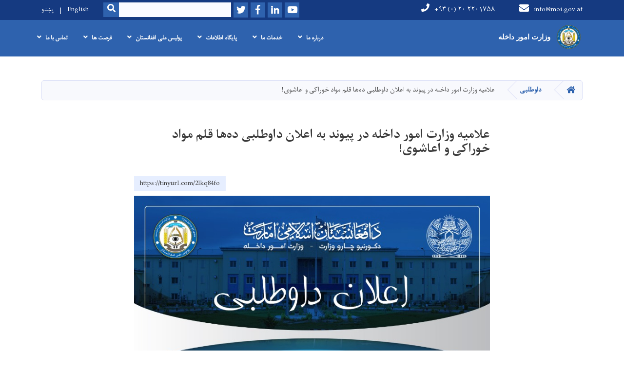

--- FILE ---
content_type: text/html; charset=UTF-8
request_url: https://moi.gov.af/dr/%D8%B9%D9%84%D8%A7%D9%85%DB%8C%D9%87-%D9%88%D8%B2%D8%A7%D8%B1%D8%AA-%D8%A7%D9%85%D9%88%D8%B1-%D8%AF%D8%A7%D8%AE%D9%84%D9%87-%D8%AF%D8%B1-%D9%BE%DB%8C%D9%88%D9%86%D8%AF-%D8%A8%D9%87-%D8%A7%D8%B9%D9%84%D8%A7%D9%86-%D8%AF%D8%A7%D9%88%D8%B7%D9%84%D8%A8%DB%8C-%D8%AF%D9%87%E2%80%8C%D9%87%D8%A7-%D9%82%D9%84%D9%85-%D9%85%D9%88%D8%A7%D8%AF-%D8%AE%D9%88%D8%B1%D8%A7%DA%A9%DB%8C-%D9%88-%D8%A7%D8%B9%D8%A7%D8%B4%D9%88%DB%8C
body_size: 9249
content:


<!DOCTYPE html>
<html lang="dr" dir="rtl" prefix="content: http://purl.org/rss/1.0/modules/content/  dc: http://purl.org/dc/terms/  foaf: http://xmlns.com/foaf/0.1/  og: http://ogp.me/ns#  rdfs: http://www.w3.org/2000/01/rdf-schema#  schema: http://schema.org/  sioc: http://rdfs.org/sioc/ns#  sioct: http://rdfs.org/sioc/types#  skos: http://www.w3.org/2004/02/skos/core#  xsd: http://www.w3.org/2001/XMLSchema# ">
  <head>
    <meta charset="utf-8" />
<script>(function(i,s,o,g,r,a,m){i["GoogleAnalyticsObject"]=r;i[r]=i[r]||function(){(i[r].q=i[r].q||[]).push(arguments)},i[r].l=1*new Date();a=s.createElement(o),m=s.getElementsByTagName(o)[0];a.async=1;a.src=g;m.parentNode.insertBefore(a,m)})(window,document,"script","https://www.google-analytics.com/analytics.js","ga");ga("create", "UA-130014231-1", {"cookieDomain":"auto"});ga("set", "anonymizeIp", true);ga("send", "pageview");</script>
<meta name="Generator" content="Drupal 8 (https://www.drupal.org)" />
<meta name="MobileOptimized" content="width" />
<meta name="HandheldFriendly" content="true" />
<meta name="viewport" content="width=device-width, initial-scale=1, shrink-to-fit=no" />
<meta http-equiv="x-ua-compatible" content="ie=edge" />
<link rel="alternate" hreflang="ps" href="https://moi.gov.af/ps/%D8%AF-%D8%AF%D8%A7%D9%88%D8%B7%D9%84%D8%A8%DB%8C-%D8%A7%D8%B9%D9%84%D8%A7%D9%86" />
<link rel="alternate" hreflang="dr" href="https://moi.gov.af/dr/%D8%B9%D9%84%D8%A7%D9%85%DB%8C%D9%87-%D9%88%D8%B2%D8%A7%D8%B1%D8%AA-%D8%A7%D9%85%D9%88%D8%B1-%D8%AF%D8%A7%D8%AE%D9%84%D9%87-%D8%AF%D8%B1-%D9%BE%DB%8C%D9%88%D9%86%D8%AF-%D8%A8%D9%87-%D8%A7%D8%B9%D9%84%D8%A7%D9%86-%D8%AF%D8%A7%D9%88%D8%B7%D9%84%D8%A8%DB%8C-%D8%AF%D9%87%E2%80%8C%D9%87%D8%A7-%D9%82%D9%84%D9%85-%D9%85%D9%88%D8%A7%D8%AF-%D8%AE%D9%88%D8%B1%D8%A7%DA%A9%DB%8C-%D9%88-%D8%A7%D8%B9%D8%A7%D8%B4%D9%88%DB%8C" />
<link rel="canonical" href="/dr/%D8%B9%D9%84%D8%A7%D9%85%DB%8C%D9%87-%D9%88%D8%B2%D8%A7%D8%B1%D8%AA-%D8%A7%D9%85%D9%88%D8%B1-%D8%AF%D8%A7%D8%AE%D9%84%D9%87-%D8%AF%D8%B1-%D9%BE%DB%8C%D9%88%D9%86%D8%AF-%D8%A8%D9%87-%D8%A7%D8%B9%D9%84%D8%A7%D9%86-%D8%AF%D8%A7%D9%88%D8%B7%D9%84%D8%A8%DB%8C-%D8%AF%D9%87%E2%80%8C%D9%87%D8%A7-%D9%82%D9%84%D9%85-%D9%85%D9%88%D8%A7%D8%AF-%D8%AE%D9%88%D8%B1%D8%A7%DA%A9%DB%8C-%D9%88-%D8%A7%D8%B9%D8%A7%D8%B4%D9%88%DB%8C" />
<link rel="shortlink" href="/dr/node/7674" />
<link rel="revision" href="/dr/%D8%B9%D9%84%D8%A7%D9%85%DB%8C%D9%87-%D9%88%D8%B2%D8%A7%D8%B1%D8%AA-%D8%A7%D9%85%D9%88%D8%B1-%D8%AF%D8%A7%D8%AE%D9%84%D9%87-%D8%AF%D8%B1-%D9%BE%DB%8C%D9%88%D9%86%D8%AF-%D8%A8%D9%87-%D8%A7%D8%B9%D9%84%D8%A7%D9%86-%D8%AF%D8%A7%D9%88%D8%B7%D9%84%D8%A8%DB%8C-%D8%AF%D9%87%E2%80%8C%D9%87%D8%A7-%D9%82%D9%84%D9%85-%D9%85%D9%88%D8%A7%D8%AF-%D8%AE%D9%88%D8%B1%D8%A7%DA%A9%DB%8C-%D9%88-%D8%A7%D8%B9%D8%A7%D8%B4%D9%88%DB%8C" />

    <title>علامیه وزارت امور داخله در پیوند به اعلان داوطلبی ده‌ها قلم مواد خوراکی و اعاشوی! | وزارت امور داخله</title>
        <link rel="shortcut icon" href="/themes/custom/cyberaan/imgs/favicon.ico" type="image/x-icon"/>
    <meta name="web_author" content="Cyberaan/Trinidad Wiseman OÜ :: www.cyberaan.com :: www.twn.ee" />
    <link rel="stylesheet" href="//stackpath.bootstrapcdn.com/bootstrap/4.1.1/css/bootstrap.min.css" media="all" />
<link rel="stylesheet" href="/sites/default/files/css/css_0r1z0JD5oKOqq_kx5foehOZ8ybbOYHSzX4A4Lc8tcYY.css?t9d50p" media="all" />
<link rel="stylesheet" href="https://use.fontawesome.com/releases/v5.0.13/css/all.css" media="all" />
<link rel="stylesheet" href="https://use.fontawesome.com/releases/v5.0.13/js/v4-shims.js" media="all" />
<link rel="stylesheet" href="/sites/default/files/css/css_kgUIRrFrJou30Jg6fls3GdVNVwGMyMUxogjxaUO92r8.css?t9d50p" media="all" />
<link rel="stylesheet" href="/sites/default/files/css/css_Z5jMg7P_bjcW9iUzujI7oaechMyxQTUqZhHJ_aYSq04.css?t9d50p" media="print" />
<link rel="stylesheet" href="/sites/default/files/css/css_j18qhAiHC1n6PV3LBd9kTWvsFPFbKDgN5qyq5846uEc.css?t9d50p" media="all" />

    
<!--[if lte IE 8]>
<script src="/sites/default/files/js/js_VtafjXmRvoUgAzqzYTA3Wrjkx9wcWhjP0G4ZnnqRamA.js"></script>
<![endif]-->

    <script src="/core/assets/vendor/jquery/jquery.js"></script>
    <script src="https://code.jquery.com/ui/1.12.1/jquery-ui.js"></script>
    <link rel="stylesheet" href="https://code.jquery.com/ui/1.12.1/themes/base/jquery-ui.css">
  </head>
  <body class="layout-no-sidebars page-node-7674 path-node node--type-tender">
    <a href="#main-content" class="visually-hidden focusable skip-link">
      Skip to main content
    </a>
    
      <div class="dialog-off-canvas-main-canvas" data-off-canvas-main-canvas>
    
<header class="page-header">
      <nav class="navbar navbar-expand-lg d-block">
        <div class="container">
          
          <button class="navbar-toggler" data-toggle="collapse" data-target="#navigation"><span class="sr-only">Toggle navigation</span><span class="navbar-toggler-icon"><i class="fas fa-bars"></i></span></button>
          </div>
        <div class="collapse navbar-collapse flex-column" id="navigation">
                                    <div class="top-navigation">
                <div class="container d-lg-flex">
                                        
    
          <ul class="nav navbar-nav contact-nav" aria-label="Contact menu">
      
            
        <li class="nav-item" role="presentation"><a class="nav-link" href="mailto:info@moi.gov.af"><i class="fa fa-envelope"></i>info@moi.gov.af</a></li>

      
            
        <li class="nav-item" role="presentation"><a class="nav-link" href="tel:+۹۳ (۰) ۲۰ ۲۲۰۱۷۵۸"><i class="fa fa-phone"></i>+۹۳ (۰) ۲۰ ۲۲۰۱۷۵۸</a></li>

      
      </ul>
      

    <a href="https://moi.gov.af/dr" title="Home" rel="home" class="navbar-brand">
    
            
          <img src="/sites/default/files/2022-03/whatsapp_image_2021-12-23_at_10.46.18_am_1.png" width="492" height="513" alt="" typeof="foaf:Image"/>



      
    <span class="brand-text">
            
        <p><font face="Calibri, sans-serif"><span style="font-size: 14.6667px;"><b>وزارت امور داخله </b></span></font></p>


      </span>
    </a>


  
                      <ul class="nav navbar-nav ml-lg-auto">
      
    
          <li class="social-wrapper">
    <ul class="nav navbar-nav social-nav"  aria-label="Social menu">
     
            
        <li role="presentation" class="nav-item"><a href="https://www.youtube.com/MOIAfghanistan" class="nav-link" target="_blank"><i class="fab fa-youtube"></i><span class="sr-only">Youtube</span></a></li>

      
            
        <li role="presentation" class="nav-item"><a href="https://www.flickr.com/photos/moiafghanistan" class="nav-link" target="_blank"><i class="fab fa-linkedin-in"></i><span class="sr-only">LinkedIn</span></a></li>

      
            
      <li role="presentation" class="nav-item"><a href="https://www.facebook.com/moiafghanistan/" class="nav-link" target="_blank"><i class="fab fa-facebook-f"></i><span class="sr-only">Facebook</span></a></li>
      
            
        <li role="presentation" class="nav-item"><a href="https://twitter.com/moiafghanistan" class="nav-link" target="_blank"><i class="fab fa-twitter"></i><span class="sr-only">Twitter</span></a></li>

      
      </ul>
      </li>
        
    
      <li class="form-wrapper">
              <form action="/dr/search" method="get" accept-charset="UTF-8" class="form-inline" aria-label="Search form">
  
            <label for="edit-keys" class="sr-only">Search</label>
                <input title="Enter the terms you wish to search for." data-drupal-selector="edit-keys" type="search" id="edit-keys" name="keys" value="" size="15" maxlength="128" class="form-control" />

                  <button data-drupal-selector="edit-submit" type="submit" id="edit-submit" value="Search" class="button js-form-submit form-submit btn btn-primary"><i class="fa fa-search"></i><span class="sr-only">Search</span></button>


</form>

      
    </li>
    
    
    <li class="langs-wrapper">
    <ul class="nav navbar-nav langs-nav" aria-label="Language menu">
          <li class="nav-item" role="presentation">
            <a href="/en/node/7674" class="language-link nav-link" hreflang="en" data-drupal-link-system-path="node/7674">English</a>
           </li><li class="nav-item" role="presentation">
            <a href="/ps/%D8%AF-%D8%AF%D8%A7%D9%88%D8%B7%D9%84%D8%A8%DB%8C-%D8%A7%D8%B9%D9%84%D8%A7%D9%86" class="language-link nav-link" hreflang="ps" data-drupal-link-system-path="node/7674">پښتو</a>
           </li>
        </ul>
  </li>
  
    </ul>
  
                                                </div>
              </div>

                        
                    
              				                <div class="main-navigation">
					        <div class="container d-lg-flex">
                                  
  <h2 class="sr-only" id="block-cyberaan-main-menu-menu">Main Menu</h2>
  

        
              <ul class="nav navbar-nav ml-auto" aria-label="Main navigation">
                    <li class="nav-item menu-item--expanded dropdown" role="presentation">
                          <a href="" class="nav-link dropdown-toggle" role="button" data-toggle="dropdown" aria-expanded="false" aria-haspopup="true" data-drupal-link-system-path="&lt;front&gt;">درباره ما</a>
          <div class='dropdown-menu'  role="menu">
                          <a href="/dr/%D8%AA%D8%A7%D8%B1%DB%8C%D8%AE%DA%86%D9%87-%D9%88%D8%AA%D8%B4%DA%A9%DB%8C%D9%84%D8%A7%D8%AA-%D9%BE%D9%88%D9%84%DB%8C%D8%B3" class="dropdown-item" role="presentation" data-drupal-link-system-path="node/9653">تاریخچه پولیس</a>
                          <a href="/dr/%D8%AF%DB%8C%D8%AF%DA%AF%D8%A7%D9%87-%D9%88-%D9%88%D8%B8%D8%A7%DB%8C%D9%81-1" class="dropdown-item" role="presentation" data-drupal-link-system-path="node/795">دیدگاه و وظایف</a>
                          <a href="/dr/%D8%AF%D9%81%D8%AA%D8%B1-%D9%88%D8%B2%DB%8C%D8%B1-%D8%A7%D9%85%D9%88%D8%B1-%D8%AF%D8%A7%D8%AE%D9%84%D9%87" class="dropdown-item" role="presentation" data-drupal-link-system-path="node/2720">ریاست عمومی دفتر مقام وزارت</a>
                          <a href="/dr/%D9%85%D8%B9%D8%A7%D9%88%D9%86%DB%8C%D8%AA-%D8%A7%D9%88%D9%84" class="dropdown-item" role="presentation" data-drupal-link-system-path="node/9291">معاونیت اول </a>
                          <a href="/dr/%D9%85%D8%B9%DB%8C%D9%86%DB%8C%D8%AA-%D8%A7%D8%B1%D8%B4%D8%AF-%D8%A7%D9%85%D9%88%D8%B1-%D8%A7%D9%85%D9%86%DB%8C%D8%AA%DB%8C" class="dropdown-item" role="presentation" data-drupal-link-system-path="node/406">معینیت ارشد امور امنیتی</a>
                          <a href="/dr/%D9%85%D8%B9%DB%8C%D9%86%DB%8C%D8%AA-%D8%A7%D9%85%D9%88%D8%B1-%D8%A7%D8%AF%D8%A7%D8%B1%DB%8C" class="dropdown-item" role="presentation" data-drupal-link-system-path="node/5649">معینیت امور اداری</a>
                          <a href="/dr/%D9%85%D8%B9%DB%8C%D9%86%DB%8C%D8%AA-%D9%BE%D8%A7%D9%84%DB%8C%D8%B3%DB%8C-%D9%88-%D8%A7%D8%B3%D8%AA%D8%B1%D8%A7%D8%AA%DB%8C%DA%98%DB%8C-0" class="dropdown-item" role="presentation" data-drupal-link-system-path="node/2733">معینیت پالیسی و استراتیژی</a>
                          <a href="/dr/%D9%85%D8%B9%DB%8C%D9%86%DB%8C%D8%AA-%D8%AA%D8%A7%D9%85%DB%8C%D9%86%D8%A7%D8%AA%DB%8C" class="dropdown-item" role="presentation" data-drupal-link-system-path="node/408">معینیت امور تامینات</a>
                          <a href="/dr/%D9%85%D8%B9%DB%8C%D9%86%DB%8C%D8%AA-%D9%85%D8%A8%D8%A7%D8%B1%D8%B2%D9%87-%D8%B9%D9%84%DB%8C%D9%87-%D9%85%D9%88%D8%A7%D8%AF-%D9%85%D8%AE%D8%AF%D8%B1-1" class="dropdown-item" role="presentation" data-drupal-link-system-path="node/5602">معینیت مبارزه علیه مواد مخدر</a>
                          <a href="/dr/%D8%B1%DB%8C%D8%A7%D8%B3%D8%AA-%D8%B9%D9%85%D9%88%D9%85%DB%8C-%D9%85%D8%AD%D8%A7%D9%81%D8%B8%D8%AA-%D8%B9%D8%A7%D9%85%D9%87-%D9%88-%D8%AA%D8%B5%D8%AF%DB%8C-%D8%A7%D9%85%D9%86%DB%8C%D8%AA%DB%8C" class="dropdown-item" role="presentation" data-drupal-link-system-path="node/7793">معینیت محافظت عامه و تصدی امنیتی</a>
                      </div>
              </li>
                <li class="nav-item menu-item--expanded dropdown" role="presentation">
                          <a href="" class="nav-link dropdown-toggle" role="button" data-toggle="dropdown" aria-expanded="false" aria-haspopup="true" data-drupal-link-system-path="&lt;front&gt;">خدمات ما</a>
          <div class='dropdown-menu'  role="menu">
                          <a href="/dr/%D8%AE%D8%AF%D9%85%D8%A7%D8%AA-%D8%B9%D8%A7%D9%85%D9%87" class="dropdown-item" role="presentation" data-drupal-link-system-path="node/5595">ریاست خدمات عامه</a>
                          <a href="https://moi.gov.af/sites/default/files/2024-09/%D9%81%D9%88%D8%B1%D9%85%20%D8%B9%D8%AF%D9%85%20%D9%85%D8%B3%D9%88%D9%84%DB%8C%D8%AA.pdf" class="dropdown-item" role="presentation">فورم عدم مسولیت</a>
                          <a href="/sites/default/files/2018-11/VForm-ilovepdf-compressed.pdf" class="dropdown-item" role="presentation">فورمه ویزه </a>
                          <a href="/dr/%D9%BE%D8%A7%D8%B3%D9%BE%D9%88%D8%B1%D8%AA" class="dropdown-item" role="presentation" data-drupal-link-system-path="node/399">پاسپورت</a>
                          <a href="/dr/%D9%BE%D8%B1%D9%88%D8%B3%D9%87-%D9%87%D8%A7%DB%8C-%DA%A9%D8%A7%D8%B1%DB%8C-%D9%85%D9%86%D8%A7%D8%A8%D8%B9-%D8%A8%D8%B4%D8%B1%DB%8C" class="dropdown-item" title="پروسه های کاری منابع بشری" role="presentation" data-drupal-link-system-path="node/3108">ریاست منابع بشری</a>
                          <a href="/dr/119-police-directorate" class="dropdown-item" role="presentation" data-drupal-link-system-path="node/415">مرکز اطلاعاتی ۱۱۹ پولیس مردمی</a>
                          <a href="/dr/%D8%A7%D8%AE%D8%B0-%D8%AC%D9%88%D8%A7%D8%B2-%D8%B1%D8%A7%D9%86%D9%86%D8%AF%D9%87%E2%80%8C%DA%AF%DB%8C" class="dropdown-item" role="presentation" data-drupal-link-system-path="node/402">جواز رانندگی</a>
                          <a href="/dr/%D8%AC%D9%88%D8%A7%D8%B2-%D8%AD%D9%85%D9%84-%D8%A7%D8%B3%D9%84%D8%AD%D9%87" class="dropdown-item" role="presentation" data-drupal-link-system-path="node/3974">جواز حمل اسلحه</a>
                          <a href="/dr/%D8%AC%D9%88%D8%A7%D8%B2-%D9%88%D8%B3%D8%A7%DB%8C%D8%B7-%D8%B2%D8%B1%D9%87%DB%8C" class="dropdown-item" role="presentation" data-drupal-link-system-path="node/3967">جواز وسایط زرهی</a>
                      </div>
              </li>
                <li class="nav-item menu-item--expanded dropdown" role="presentation">
                          <a href="" class="nav-link dropdown-toggle" role="button" data-toggle="dropdown" aria-expanded="false" aria-haspopup="true" data-drupal-link-system-path="&lt;front&gt;">پایگاه اطلاعات</a>
          <div class='dropdown-menu'  role="menu">
                          <a href="/dr/news" class="dropdown-item" role="presentation" data-drupal-link-system-path="news">اخبار</a>
                          <a href="/dr/announcements" class="dropdown-item" role="presentation" data-drupal-link-system-path="announcements">اعلامیه ها</a>
                          <a href="https://moi.gov.af/dr/%D8%B3%D8%AE%D9%86%D8%B1%D8%A7%D9%86%DB%8C-%D9%87%D8%A7" class="dropdown-item" role="presentation">سخنرانی ها </a>
                          <a href="/dr/%D8%B1%D8%A7%D8%AF%DB%8C%D9%88-%D9%BE%D9%88%D9%84%DB%8C%D8%B3-%DB%B9%DB%B6%DB%B5-%D8%A7%D9%81-%D8%A7%D9%85" class="dropdown-item" role="presentation" data-drupal-link-system-path="node/5642">رادیو پولیس ۹۶.۵ اف ام</a>
                          <a href="/dr/%D9%87%D9%81%D8%AA%D9%87-%D9%86%D8%A7%D9%85%D9%87-%D9%BE%D9%88%D9%84%DB%8C%D8%B3" class="dropdown-item" role="presentation" data-drupal-link-system-path="node/6237">هفته نامه پولیس</a>
                          <a href="/dr/media-gallery" class="dropdown-item" role="presentation" data-drupal-link-system-path="media-gallery">گالری رسانه</a>
                          <a href="https://moi.gov.af/dr/%D9%85%D9%82%D8%A7%D9%84%D9%87" class="dropdown-item" role="presentation">مقاله ها </a>
                          <a href="/dr/%DA%AF%D8%B2%D8%A7%D8%B1%D8%B4%E2%80%8C%D9%87%D8%A7" class="dropdown-item" role="presentation" data-drupal-link-system-path="node/4366">گزارش ها</a>
                          <a href="https://moi.gov.af/dr/%D9%82%D9%88%D8%A7%D9%86%DB%8C%D9%86-%D9%88-%D8%A7%D8%B3%D9%86%D8%A7%D8%AF" class="dropdown-item" role="presentation">اسناد</a>
                      </div>
              </li>
                <li class="nav-item menu-item--expanded dropdown" role="presentation">
                          <a href="/dr" class="nav-link dropdown-toggle" role="button" data-toggle="dropdown" aria-expanded="false" aria-haspopup="true" data-drupal-link-system-path="&lt;front&gt;">پولیس ملی افغانستان</a>
          <div class='dropdown-menu'  role="menu">
                          <a href="" class="dropdown-item" role="presentation" data-drupal-link-system-path="&lt;front&gt;">پولیس امن عامه </a>
                          <a href="" class="dropdown-item" role="presentation" data-drupal-link-system-path="&lt;front&gt;">پولیس مبارزه با مواد مخدر </a>
                          <a href="" class="dropdown-item" role="presentation" data-drupal-link-system-path="&lt;front&gt;">پولیس قطعات خاص </a>
                          <a href="" class="dropdown-item" role="presentation" data-drupal-link-system-path="&lt;front&gt;">پولیس خدمات صحیه </a>
                          <a href="/dr/%D9%BE%D9%88%D9%84%DB%8C%D8%B3-%D9%85%D8%B1%D8%AF%D9%85%DB%8C" class="dropdown-item" role="presentation" data-drupal-link-system-path="node/898">پولیس مردمی</a>
                          <a href="" class="dropdown-item" role="presentation" data-drupal-link-system-path="&lt;front&gt;">پولیس اناثیه</a>
                          <a href="" class="dropdown-item" role="presentation" data-drupal-link-system-path="&lt;front&gt;">پولیس امنی </a>
                          <a href="" class="dropdown-item" role="presentation" data-drupal-link-system-path="&lt;front&gt;">پولیس رسیده گی به حوادث و اطفائیه </a>
                          <a href="" class="dropdown-item" role="presentation" data-drupal-link-system-path="&lt;front&gt;">پولیس مبارزه با جرایم </a>
                          <a href="" class="dropdown-item" role="presentation" data-drupal-link-system-path="&lt;front&gt;">پولیس ترافیک </a>
                          <a href="" class="dropdown-item" role="presentation" data-drupal-link-system-path="&lt;front&gt;">پولیس امنیت داخلی </a>
                          <a href="" class="dropdown-item" role="presentation" data-drupal-link-system-path="&lt;front&gt;">پولیس انترپول (پولیس بین المللی)</a>
                          <a href="" class="dropdown-item" role="presentation" data-drupal-link-system-path="&lt;front&gt;">پولیس سرحدی</a>
                      </div>
              </li>
                <li class="nav-item menu-item--expanded dropdown" role="presentation">
                          <a href="/dr" class="nav-link dropdown-toggle" role="button" data-toggle="dropdown" aria-expanded="false" aria-haspopup="true" data-drupal-link-system-path="&lt;front&gt;">فرصت ها</a>
          <div class='dropdown-menu'  role="menu">
                          <a href="/dr/tenders" class="dropdown-item" role="presentation" data-drupal-link-system-path="tenders">فرصت های داوطلبی</a>
                          <a href="/dr/vacancies" class="dropdown-item" role="presentation" data-drupal-link-system-path="vacancies">کاریابی</a>
                      </div>
              </li>
                <li class="nav-item menu-item--expanded dropdown" role="presentation">
                          <a href="/dr" class="nav-link dropdown-toggle" role="button" data-toggle="dropdown" aria-expanded="false" aria-haspopup="true" data-drupal-link-system-path="&lt;front&gt;">تماس با ما</a>
          <div class='dropdown-menu'  role="menu">
                          <a href="/dr/%D8%AA%D9%85%D8%A7%D8%B3-%D8%A8%D8%A7-%D8%B1%DB%8C%D8%A7%D8%B3%D8%AA-%D9%85%D8%B7%D8%A8%D9%88%D8%B9%D8%A7%D8%AA-%D9%88-%D8%B1%D9%88%D8%A7%D8%A8%D8%B7-%D8%B9%D8%A7%D9%85%D9%87" class="dropdown-item" role="presentation" data-drupal-link-system-path="node/416">تماس با ریاست مطبوعات و روابط عامه</a>
                          <a href="/dr/%D8%B4%D9%85%D8%A7%D8%B1%D9%87-%D9%87%D8%A7%DB%8C-%D8%AA%D9%85%D8%A7%D8%B3-%D9%82%D9%88%D9%85%D8%A7%D9%86%D8%AF%D8%A7%D9%86%D8%A7%D9%86-%D8%A7%D9%85%D9%86%DB%8C%D9%87-%D9%88%D9%84%D8%A7%DB%8C%D8%A7%D8%AA" class="dropdown-item" role="presentation">قوماندانی های امنیه ولایات</a>
                          <a href="https://moi.gov.af/شماره-های-تماس-آمرین-حوزه-های-امنیتی" target="_self" class="dropdown-item" role="presentation">شماره های تماس آمرین  حوزه های امنیتی </a>
                      </div>
              </li>
        </ul>
  


  

                                      </div>
                </div>
                                    </div>
      </nav>
      
</header>
              <main role="main">
          
          <div class="container">
              
    
            

    <ol class="breadcrumb">
                            <li class="breadcrumb-item">
          <a href="/dr"><i class="fas fa-home"></i><span class="sr-only">Home</span></a>
        </li>
                                        <li class="breadcrumb-item">
          <a href="/dr/tenders">داوطلبی</a>
        </li>
                                <li class="breadcrumb-item">
          <span>علامیه وزارت امور داخله در پیوند به اعلان داوطلبی ده‌ها قلم مواد خوراکی و اعاشوی!</span>
        </li>
              </ol>

      



          </div>
              
    
            

   <section class="py-6 section-striped">
    <div class="container">
			<div class="row">
				<div class="col-xl-8 offset-xl-2">
					<article class="article">
          <h1><span class="field field--name-title field--type-string field--label-hidden">علامیه وزارت امور داخله در پیوند به اعلان داوطلبی ده‌ها قلم مواد خوراکی و اعاشوی!</span>
</h1>
            <div class="clearfix">
							<div class="media align-items-center media-author mb-3 float-left">
                                
                <div class="media-body">
                  <strong><span class="field field--name-uid field--type-entity-reference field--label-hidden"><span lang="" about="/dr/crypto/20" typeof="schema:Person" property="schema:name" datatype="">moi-af</span></span>
</strong>
                </div>
              </div>
              <div class="share-tools float-right">
                                                                  <div class="sharethis-inline-share-buttons"></div>
                  
    
            
<form action="/dr/%D8%B9%D9%84%D8%A7%D9%85%DB%8C%D9%87-%D9%88%D8%B2%D8%A7%D8%B1%D8%AA-%D8%A7%D9%85%D9%88%D8%B1-%D8%AF%D8%A7%D8%AE%D9%84%D9%87-%D8%AF%D8%B1-%D9%BE%DB%8C%D9%88%D9%86%D8%AF-%D8%A8%D9%87-%D8%A7%D8%B9%D9%84%D8%A7%D9%86-%D8%AF%D8%A7%D9%88%D8%B7%D9%84%D8%A8%DB%8C-%D8%AF%D9%87%E2%80%8C%D9%87%D8%A7-%D9%82%D9%84%D9%85-%D9%85%D9%88%D8%A7%D8%AF-%D8%AE%D9%88%D8%B1%D8%A7%DA%A9%DB%8C-%D9%88-%D8%A7%D8%B9%D8%A7%D8%B4%D9%88%DB%8C" method="post" id="shorten-current" accept-charset="UTF-8">
  
                   
<div class='share-link'>https://tinyurl.com/2lkq84fo</div>
                  <input autocomplete="off" data-drupal-selector="form-xxjrmepxelcl8-cwniwsxo2umwyf-xasb6jbkaa-f-y" type="hidden" name="form_build_id" value="form-XXjRMepxeLcL8-CWniwsxo2umwYF-XAsb6jbkAA_f-Y" class="form-control" />
<input data-drupal-selector="edit-shorten-current" type="hidden" name="form_id" value="shorten_current" class="form-control" />

</form>

      
              </div>
                          </div>
                          <figure class="figure">
                <img width="100%" src="/sites/default/files/2022-04/7343b7e0-5418-4e56-93e0-af581d9ba6ca.jpg" class="img-fluid figure-img"  alt="sdf" />
              </figure>
                        <div class="d-sm-flex mb-3">
            <div class="mr-3"> 
                
          <h4>Publish Date</h4>
        
              <p class="font-weight-light"><small><time datetime="2022-04-26T12:00:00Z" class="datetime">سه‌شنبه ۱۴۰۱/۲/۶ - ۱۲:۰</time>
</small></p>

          
              </div>
							<div class="mr-3"> 
                
          <h4>Closing Date</h4>
        
              <p class="font-weight-light"><small><time datetime="2022-04-28T12:00:00Z" class="datetime">پنجشنبه ۱۴۰۱/۲/۸ - ۱۲:۰</time>
</small></p>

          
              </div>
              <div class="mr-3"> 
                
          Location
        
              ریاست تدارکات وزارت امور داخله افغانستان

          
              </div>
            </div>

            
            
        <p>ریاست تدارکات در نظر دارد ده ها قلم مواد اعاشوی و مواد خوراکی مورد نیاز پولیس ملی را از طریق درخواست نرخ‌گیری برای دو روز به اعلان بگذارد.<br />
شرکت های (لوژستیکی، تجارتی و زراعتی) میتوانند الی ساعت 12 ظهر روز چهارشنبه مورخ هفتم ثور سال 1401 سند معیاری درخواست نرخ‌گیری را از ریاست تدارکات اخذ نمایند.<br />
شرکت های متذکره مکلف اند تا سند نرخ‌گیری را خانه پری نموده و به روز پنج‌شنبه هشتم ثور ساعت 10 قبل ظهر آن را دوباره به وزارت امور داخله واقع در سرک هشتاد متره میدان هوایی تسلیم داده و در روند آفرگشایی اشتراک نمایند.<br />
اقلام اعاشوی و مواد خوراکی مورد نیاز قرار ذیل اند:<br />
1-    تهیه و تدارک شانزده قلم مواد اعاشوی (ترکاری و میوه تازه).<br />
2-    تهیه و تدارک نان خشک<br />
3-    تهیه و تدارک سه قلم گوشت (گاو، گوسفند و مرغ)<br />
یادداشت: به دلیل استعجالیت پروژه ها، جلسه آفرگشایی به روز پنج‌شنبه هشتم ثور برگزار خواهد شد.</p>


      
            
          </article>
				</div>
			</div>
		</div>
	</section>

      	<section class="py-6 section-striped">
		<div class="container">
  
    
                          <h1 class="text-uppercase text-center">More tenders</h1>

                    
            

            
                          
        <div class="row">
        

   <div class="col-lg-4">
	  <div class="card ">
      <div class="card-header">
        <div class="d-flex card-date-blue">
          <span>شنبه ۱۴۰۴/۱۱/۴ - ۱۴:۵</span>
          <span class="ml-auto text-right"></span>
        </div>
                <a href="/dr/%D8%B9%D9%82%D8%AF-%D9%BE%D8%B1%D9%88%DA%98%D9%87-%D8%A7%D9%85%D9%88%D8%B1-%D8%B1%DB%8C%DA%AF%D8%A7%D9%84-%D8%A8%D9%86%D8%AF%DB%8C-%D9%85%D8%AF%DB%8C%D8%B1%DB%8C-%D8%B3%D9%88%D8%A7%D9%86%D8%AD-%D9%82%D9%84%D9%85%DB%8C-%D8%B3%D8%A7%D8%AA%D9%86%D9%85%D9%86%D8%A7%D9%86-%D8%B1%DB%8C%D8%A7%D8%B3%D8%AA-%D9%85%D8%AD%D8%AA%D8%B1%D9%85-%D8%B9%D9%85%D9%88%D9%85%DB%8C-%D9%BE%DB%8C%DA%98%D9%86%D8%AA%D9%88%D9%86" style="background-image:url(/themes/custom/cyberaan/imgs/post-placeholder.jpg);" class="card-img-top" alt="Post placeholder" >
          <img src="/themes/custom/cyberaan/imgs/placeholder-2x1.png" alt="Background image"></a>
              </div>
      <div class="card-body flex-grow-1">
				<h2 class="card-title"><a href="/dr/%D8%B9%D9%82%D8%AF-%D9%BE%D8%B1%D9%88%DA%98%D9%87-%D8%A7%D9%85%D9%88%D8%B1-%D8%B1%DB%8C%DA%AF%D8%A7%D9%84-%D8%A8%D9%86%D8%AF%DB%8C-%D9%85%D8%AF%DB%8C%D8%B1%DB%8C-%D8%B3%D9%88%D8%A7%D9%86%D8%AD-%D9%82%D9%84%D9%85%DB%8C-%D8%B3%D8%A7%D8%AA%D9%86%D9%85%D9%86%D8%A7%D9%86-%D8%B1%DB%8C%D8%A7%D8%B3%D8%AA-%D9%85%D8%AD%D8%AA%D8%B1%D9%85-%D8%B9%D9%85%D9%88%D9%85%DB%8C-%D9%BE%DB%8C%DA%98%D9%86%D8%AA%D9%88%D9%86"><span class="field field--name-title field--type-string field--label-hidden">عقد پروژه امور ریگال بندی مدیری سوانح قلمی ساتنمنان ریاست محترم عمومی پیژنتون</span>
</a></h2>
        <p class="card-text"> 
            
        <p>بدینوسیله به تاسی از فقره (8) امریه شماره 003 مقام محترم وزارت امور داخله به اطلاع عموم رسانیده میشود، وزارت امور داخله در نظر دارد قرارداد عقد پروژه امور ریگال بندی مدیری سوانح قلمی . . .</p>

      
      </div>
      <div class="card-footer d-flex">
        


  <a href="/dr/%D8%B9%D9%82%D8%AF-%D9%BE%D8%B1%D9%88%DA%98%D9%87-%D8%A7%D9%85%D9%88%D8%B1-%D8%B1%DB%8C%DA%AF%D8%A7%D9%84-%D8%A8%D9%86%D8%AF%DB%8C-%D9%85%D8%AF%DB%8C%D8%B1%DB%8C-%D8%B3%D9%88%D8%A7%D9%86%D8%AD-%D9%82%D9%84%D9%85%DB%8C-%D8%B3%D8%A7%D8%AA%D9%86%D9%85%D9%86%D8%A7%D9%86-%D8%B1%DB%8C%D8%A7%D8%B3%D8%AA-%D9%85%D8%AD%D8%AA%D8%B1%D9%85-%D8%B9%D9%85%D9%88%D9%85%DB%8C-%D9%BE%DB%8C%DA%98%D9%86%D8%AA%D9%88%D9%86" rel="tag" title="عقد پروژه امور ریگال بندی مدیری سوانح قلمی ساتنمنان ریاست محترم عمومی پیژنتون" class="card-link" hreflang="dr">بیشتر</a>  
        
      </div>
    </div>
  </div>


        

   <div class="col-lg-4">
	  <div class="card ">
      <div class="card-header">
        <div class="d-flex card-date-blue">
          <span>چهارشنبه ۱۴۰۴/۱۱/۱ - ۱۴:۴۵</span>
          <span class="ml-auto text-right"></span>
        </div>
                <a href="/dr/%D8%AF%D8%B1-%D8%B1%D8%A7%D8%A8%D8%B7%D9%87-%D8%A8%D9%87-%D9%81%D8%B3%D8%AE-%D8%A7%D8%B9%D9%84%D8%A7%D9%86-%D9%BE%D8%B1%D9%88%DA%98%D9%87-%D8%AA%D9%87%DB%8C%D9%87-%D9%88-%D8%A7%DA%A9%D9%85%D8%A7%D9%84-%DA%A9%D9%88%D9%84%D8%B1-%D9%87%D8%A7%DB%8C-%D8%A2%D8%A8%DB%8C-%D8%A8%D8%A7%D8%AF%DB%8C-%D8%A8%D8%B1%D9%82%DB%8C-ac-%D9%88-%DA%A9%D9%88%D9%84%D8%B1%D9%87%D8%A7%DB%8C-%D8%A8%D8%A7%D8%AF%DB%8C-%D8%B3%D9%88%D9%84%D8%B1%DB%8C-dc-%D9%85%D9%88%D8%B1%D8%AF" style="background-image:url(/themes/custom/cyberaan/imgs/post-placeholder.jpg);" class="card-img-top" alt="Post placeholder" >
          <img src="/themes/custom/cyberaan/imgs/placeholder-2x1.png" alt="Background image"></a>
              </div>
      <div class="card-body flex-grow-1">
				<h2 class="card-title"><a href="/dr/%D8%AF%D8%B1-%D8%B1%D8%A7%D8%A8%D8%B7%D9%87-%D8%A8%D9%87-%D9%81%D8%B3%D8%AE-%D8%A7%D8%B9%D9%84%D8%A7%D9%86-%D9%BE%D8%B1%D9%88%DA%98%D9%87-%D8%AA%D9%87%DB%8C%D9%87-%D9%88-%D8%A7%DA%A9%D9%85%D8%A7%D9%84-%DA%A9%D9%88%D9%84%D8%B1-%D9%87%D8%A7%DB%8C-%D8%A2%D8%A8%DB%8C-%D8%A8%D8%A7%D8%AF%DB%8C-%D8%A8%D8%B1%D9%82%DB%8C-ac-%D9%88-%DA%A9%D9%88%D9%84%D8%B1%D9%87%D8%A7%DB%8C-%D8%A8%D8%A7%D8%AF%DB%8C-%D8%B3%D9%88%D9%84%D8%B1%DB%8C-dc-%D9%85%D9%88%D8%B1%D8%AF"><span class="field field--name-title field--type-string field--label-hidden">در رابطه به فسخ اعلان پروژه تهیه و اکمال کولر های آبی بادی برقی AC و کولرهای بادی سولری DC مورد ضرورت دیپو های ریاست حفظ و مراقبت ریاست عمومی تعمیرات برای سال مالی 1404.</span>
</a></h2>
        <p class="card-text"> 
            
        <p>السلام علیکم و رحمة الله و برکاته؛<br />
   قسمیکه آن آمریت محترم در جریان قرار دارند، قبلآ پروژه تهیه و اکمال کولر های آبی بادی برقی AC و کولرهای بادی سولری DC مورد ضرورت دیپو های ریاست حفظ . . .</p>

      
      </div>
      <div class="card-footer d-flex">
        


  <a href="/dr/%D8%AF%D8%B1-%D8%B1%D8%A7%D8%A8%D8%B7%D9%87-%D8%A8%D9%87-%D9%81%D8%B3%D8%AE-%D8%A7%D8%B9%D9%84%D8%A7%D9%86-%D9%BE%D8%B1%D9%88%DA%98%D9%87-%D8%AA%D9%87%DB%8C%D9%87-%D9%88-%D8%A7%DA%A9%D9%85%D8%A7%D9%84-%DA%A9%D9%88%D9%84%D8%B1-%D9%87%D8%A7%DB%8C-%D8%A2%D8%A8%DB%8C-%D8%A8%D8%A7%D8%AF%DB%8C-%D8%A8%D8%B1%D9%82%DB%8C-ac-%D9%88-%DA%A9%D9%88%D9%84%D8%B1%D9%87%D8%A7%DB%8C-%D8%A8%D8%A7%D8%AF%DB%8C-%D8%B3%D9%88%D9%84%D8%B1%DB%8C-dc-%D9%85%D9%88%D8%B1%D8%AF" rel="tag" title="در رابطه به فسخ اعلان پروژه تهیه و اکمال کولر های آبی بادی برقی AC و کولرهای بادی سولری DC مورد ضرورت دیپو های ریاست حفظ و مراقبت ریاست عمومی تعمیرات برای سال مالی 1404." class="card-link" hreflang="dr">بیشتر</a>  
        
      </div>
    </div>
  </div>


        

   <div class="col-lg-4">
	  <div class="card ">
      <div class="card-header">
        <div class="d-flex card-date-blue">
          <span>چهارشنبه ۱۴۰۴/۱۱/۱ - ۱۴:۴۵</span>
          <span class="ml-auto text-right"></span>
        </div>
                <a href="/dr/%D9%BE%D8%B1%D9%88%DA%98%D9%87-%D8%AA%D9%87%DB%8C%D9%87-%D9%88-%D8%AA%D8%AF%D8%A7%D8%B1%DA%A9-%DB%8C%DA%A9-%D9%82%D9%84%D9%85-%DA%A9%D9%85%D9%BE%DB%8C%D9%88%D8%AA%D8%B1-%D9%84%D8%A8%D8%AA%D8%A7%D9%BE-%D8%A8%D8%A7%DB%8C%D9%88%D9%85%D8%AA%D8%B1%DB%8C%DA%A9" style="background-image:url(/themes/custom/cyberaan/imgs/post-placeholder.jpg);" class="card-img-top" alt="Post placeholder" >
          <img src="/themes/custom/cyberaan/imgs/placeholder-2x1.png" alt="Background image"></a>
              </div>
      <div class="card-body flex-grow-1">
				<h2 class="card-title"><a href="/dr/%D9%BE%D8%B1%D9%88%DA%98%D9%87-%D8%AA%D9%87%DB%8C%D9%87-%D9%88-%D8%AA%D8%AF%D8%A7%D8%B1%DA%A9-%DB%8C%DA%A9-%D9%82%D9%84%D9%85-%DA%A9%D9%85%D9%BE%DB%8C%D9%88%D8%AA%D8%B1-%D9%84%D8%A8%D8%AA%D8%A7%D9%BE-%D8%A8%D8%A7%DB%8C%D9%88%D9%85%D8%AA%D8%B1%DB%8C%DA%A9"><span class="field field--name-title field--type-string field--label-hidden"> پروژه تهیه و تدارک یک قلم کمپیوتر لبتاپ بایومتریک</span>
</a></h2>
        <p class="card-text"> 
            
        <p>بدینوسیله به تاسی از فقره (8) امریه شماره 003 مقام محترم وزارت امور داخله به اطلاع عموم رسانیده میشود، وزارت امور داخله در نظر دارد قرارداد، پروژه تهیه و تدارک یک قلم کمپیوتر لبتاپ . . .</p>

      
      </div>
      <div class="card-footer d-flex">
        


  <a href="/dr/%D9%BE%D8%B1%D9%88%DA%98%D9%87-%D8%AA%D9%87%DB%8C%D9%87-%D9%88-%D8%AA%D8%AF%D8%A7%D8%B1%DA%A9-%DB%8C%DA%A9-%D9%82%D9%84%D9%85-%DA%A9%D9%85%D9%BE%DB%8C%D9%88%D8%AA%D8%B1-%D9%84%D8%A8%D8%AA%D8%A7%D9%BE-%D8%A8%D8%A7%DB%8C%D9%88%D9%85%D8%AA%D8%B1%DB%8C%DA%A9" rel="tag" title=" پروژه تهیه و تدارک یک قلم کمپیوتر لبتاپ بایومتریک" class="card-link" hreflang="dr">بیشتر</a>  
        
      </div>
    </div>
  </div>


    </div>

              
                                          <p class="text-center back-button"><a class="btn btn-link" href="/dr/tenders">Back to tenders</a></p>

                        

            </div>
</section>

                                                        </main>
              

  <footer class="page-footer">
    
        
                      <div class="footer-content">
              <div class="container">
                <div class="row">
                  <div class="col-lg-7 py-5">
                    <div class="row">
                              
    
    <div class="col-md-4 col-6">
          <h2>
            
        درباره ما

      </h2>
      <ul class="list-unstyled">
      
                            <li><a href="http://old.moi.gov.af">ویب سایت قبلی ما</a></li>
                      <li><a href="https://moi.gov.af/dr/%D8%A8%DB%8C%D9%88%DA%AF%D8%B1%D8%A7%D9%81%DB%8C-%D9%88%D8%B2%DB%8C%D8%B1-%D8%A7%D9%85%D9%88%D8%B1%D8%AF%D8%A7%D8%AE%D9%84%D9%87-%D8%AC%D9%85%D9%87%D9%88%D8%B1%DB%8C-%D8%A7%D8%B3%D9%84%D8%A7%D9%85%DB%8C-%D8%A7%D9%81%D8%BA%D8%A7%D9%86%D8%B3%D8%AA%D8%A7%D9%86">در باره وزیر</a></li>
                      <li><a href="https://moi.gov.af/dr/%D8%B1%DB%8C%D8%A7%D8%B3%D8%AA-%D9%87%D8%A7%DB%8C-%D8%B9%D9%85%D9%88%D9%85%DB%8C">ریاست ها </a></li>
                      <li><a href="/dr/%D8%B4%D9%85%D8%A7%D8%B1%D9%87-%D9%87%D8%A7%DB%8C-%D8%AA%D9%85%D8%A7%D8%B3-%D9%82%D9%88%D9%85%D8%A7%D9%86%D8%AF%D8%A7%D9%86%D8%A7%D9%86-%D8%A7%D9%85%D9%86%DB%8C%D9%87-%D9%88%D9%84%D8%A7%DB%8C%D8%A7%D8%AA"> قوماندانی های امنیه ولایات</a></li>
            
      </ul>
    </div>
    
    
    <div class="col-md-4 col-6">
          <h2>
            
        پایگاه اطلاعات

      </h2>
      <ul class="list-unstyled">
      
                            <li><a href="/dr/news">اخبار</a></li>
                      <li><a href="/dr/announcements">اعلامیه ها</a></li>
                      <li><a href="https://moi.gov.af/sites/default/files/inline-images/Comsing%20Soon_0.jpg">نشرات</a></li>
                      <li><a href="https://moi.gov.af/dr/%D8%AA%D9%85%D8%A7%D8%B3-%D8%A8%D8%A7-%D8%B1%DB%8C%D8%A7%D8%B3%D8%AA-%D9%85%D8%B7%D8%A8%D9%88%D8%B9%D8%A7%D8%AA-%D9%88-%D8%B1%D9%88%D8%A7%D8%A8%D8%B7-%D8%B9%D8%A7%D9%85%D9%87">تماس با ریاست</a></li>
            
      </ul>
    </div>
    
    
    <div class="col-md-4 col-6">
          <h2>
            
        خدمات

      </h2>
      <ul class="list-unstyled">
      
                            <li><a href="/dr">پاسپورت</a></li>
                      <li><a href="/dr">تذکره</a></li>
                      <li><a href="/dr">جوار رانندگی</a></li>
                      <li><a href="/sites/default/files/2018-11/VForm-ilovepdf-compressed.pdf">فورمه ویزه</a></li>
            
      </ul>
    </div>
  
  
                    </div>
                  </div>
                  <div class="col-lg-5 footer-background py-5">
                  <div class="d-flex">
                              
    
                    <a href="/dr" title="Home" rel="home" class="footer-brand">
            
            
          <img src="https://moi.gov.af/sites/default/files/2022-03/whatsapp_image_2021-12-23_at_10.46.18_am_2.png" width="492" height="513" alt="" typeof="foaf:Image"/>



      
     <span class="brand-text">
            
        <p><strong>وزارت امور داخله</strong></p>


      </span>
     </a>
        
    
          <ul class="nav ml-auto social-nav">
      
            
        <li role="presentation" class="nav-item"><a href="https://www.youtube.com/MOIAfghanistan" class="nav-link" target="_blank"><i class="fab fa-youtube"></i><span class="sr-only">Youtube</span></a></li>

      
            
        <li role="presentation" class="nav-item"><a href="https://www.flickr.com/photos/moiafghanistan" class="nav-link" target="_blank"><i class="fab fa-linkedin-in"></i><span class="sr-only">LinkedIn</span></a></li>

      
            
      <li role="presentation" class="nav-item"><a href="https://www.facebook.com/moiafghanistan/" class="nav-link" target="_blank"><i class="fab fa-facebook-f"></i><span class="sr-only">Facebook</span></a></li>
      
            
        <li role="presentation" class="nav-item"><a href="https://twitter.com/moiafghanistan" class="nav-link" target="_blank"><i class="fab fa-twitter"></i><span class="sr-only">Twitter</span></a></li>

      
      </ul>
      
  
                  </div>
                  
                          
    
          <address>
      
            
        <p class="text-align-right"><strong>آدرس</strong> : سر ک هشتاد متره میدان هوایی مقابل شهرک آریا<br />
<strong>شماره تماس:</strong> ۹۳۰۲۰۲۲۰۱۷۵۸ +<br />
<strong>ایمیل</strong>: info@moi.gov.af</p>


      
      </address>
      
  
                  </div>
                                  </div>
              </div>
            </div>
                    <div class="footer-copyright">
              <div class="container">
                <div class="row">
                                          
    
          <div class="col-md-7">
      
            
        <p>Copyright © 2020 | MOI. All Rights Reserved</p>


      
    </div>
  
  
                                                        <div class="col-md-5">
                      <div class="d-md-flex">
                                
    
    <ul class="nav langs-nav ml-auto" aria-label="Footer language menu">
          <li class="nav-item" role="presentation">
            <a href="/en/node/7674" class="language-link nav-link" hreflang="en" data-drupal-link-system-path="node/7674">English</a>
           </li><li class="nav-item" role="presentation">
            <a href="/ps/%D8%AF-%D8%AF%D8%A7%D9%88%D8%B7%D9%84%D8%A8%DB%8C-%D8%A7%D8%B9%D9%84%D8%A7%D9%86" class="language-link nav-link" hreflang="ps" data-drupal-link-system-path="node/7674">پښتو</a>
           </li>
        </ul>
  
  
                      </div>
                    </div>
                                                 
                </div>
              </div>
            </div>
    
  </footer>

  </div>

    
    <script type="application/json" data-drupal-selector="drupal-settings-json">{"path":{"baseUrl":"\/","scriptPath":null,"pathPrefix":"dr\/","currentPath":"node\/7674","currentPathIsAdmin":false,"isFront":false,"currentLanguage":"dr"},"pluralDelimiter":"\u0003","google_analytics":{"trackOutbound":true,"trackMailto":true,"trackDownload":true,"trackDownloadExtensions":"7z|aac|arc|arj|asf|asx|avi|bin|csv|doc(x|m)?|dot(x|m)?|exe|flv|gif|gz|gzip|hqx|jar|jpe?g|js|mp(2|3|4|e?g)|mov(ie)?|msi|msp|pdf|phps|png|ppt(x|m)?|pot(x|m)?|pps(x|m)?|ppam|sld(x|m)?|thmx|qtm?|ra(m|r)?|sea|sit|tar|tgz|torrent|txt|wav|wma|wmv|wpd|xls(x|m|b)?|xlt(x|m)|xlam|xml|z|zip"},"ajaxTrustedUrl":{"form_action_p_pvdeGsVG5zNF_XLGPTvYSKCf43t8qZYSwcfZl2uzM":true,"\/dr\/search":true},"user":{"uid":0,"permissionsHash":"91d7a493fdb6443fa56d766d3dde4db684a7e699f29534e009613cc38b05d645"}}</script>
<script src="/sites/default/files/js/js_FZiKyUVSPSfemV_bqO9AtkprvYOTXFzqkZ0J1P4g0Q4.js"></script>
<script src="//cdnjs.cloudflare.com/ajax/libs/popper.js/1.11.0/umd/popper.min.js"></script>
<script src="//stackpath.bootstrapcdn.com/bootstrap/4.1.1/js/bootstrap.min.js"></script>
<script src="/sites/default/files/js/js_5rjV-N2zhtXIWvuNeg10_1D1huX6obFPzeUISvsca60.js"></script>
<script src="//platform-api.sharethis.com/js/sharethis.js#property=5bab7d8b83d4a800114ea956&amp;product=inline-share-buttons"></script>

  </body>
</html>


--- FILE ---
content_type: text/css
request_url: https://moi.gov.af/sites/default/files/css/css_kgUIRrFrJou30Jg6fls3GdVNVwGMyMUxogjxaUO92r8.css?t9d50p
body_size: 20969
content:
@import "https://fonts.googleapis.com/css?family=Roboto:100,300,400,500,700,900";.password-strength__meter{margin-top:0.5em;background-color:#ebeae4;}.password-strength__indicator{background-color:#77b259;-webkit-transition:width 0.5s ease-out;transition:width 0.5s ease-out;}.password-strength__indicator.is-weak{background-color:#e62600;}.password-strength__indicator.is-fair{background-color:#e09600;}.password-strength__indicator.is-good{background-color:#0074bd;}.password-strength__indicator.is-strong{background-color:#77b259;}.password-confirm,.password-field,.password-strength,.password-confirm-match{width:55%;}.password-suggestions{padding:0.2em 0.5em;margin:0.7em 0;max-width:34.7em;border:1px solid #b4b4b4;}.password-suggestions ul{margin-bottom:0;}.confirm-parent,.password-parent{clear:left;margin:0;max-width:33em;overflow:hidden;}[dir="rtl"] .confirm-parent,[dir="rtl"] .password-parent{clear:right;}.password-confirm .ok{color:#325e1c;font-weight:bold;}.password-confirm .error{color:#a51b00;font-weight:bold;}.page-user-login main .region-content,.page-user-password main .region-content{max-width:400px;background:white;padding:15px 25px;margin:0 auto;border-radius:5px;}
.progress__track{border-color:#b3b3b3;border-radius:10em;background-color:#f2f1eb;background-image:-webkit-linear-gradient(#e7e7df,#f0f0f0);background-image:linear-gradient(#e7e7df,#f0f0f0);box-shadow:inset 0 1px 3px hsla(0,0%,0%,0.16);}.progress__bar{border:1px #07629a solid;background:#057ec9;background-image:-webkit-linear-gradient(top,rgba(0,0,0,0),rgba(0,0,0,0.15)),-webkit-linear-gradient(left top,#0094f0 0%,#0094f0 25%,#007ecc 25%,#007ecc 50%,#0094f0 50%,#0094f0 75%,#0094f0 100%);background-image:linear-gradient(to bottom,rgba(0,0,0,0),rgba(0,0,0,0.15)),linear-gradient(to right bottom,#0094f0 0%,#0094f0 25%,#007ecc 25%,#007ecc 50%,#0094f0 50%,#0094f0 75%,#0094f0 100%);background-size:40px 40px;margin-top:-1px;margin-left:-1px;padding:0 1px;height:16px;border-radius:10em;-webkit-animation:animate-stripes 3s linear infinite;-moz-animation:animate-stripes 3s linear infinite;-webkit-transition:width 0.5s ease-out;transition:width 0.5s ease-out;}[dir="rtl"] .progress__bar{margin-left:0;margin-right:-1px;animation-direction:reverse;-webkit-animation-direction:reverse;-moz-animation-direction:reverse;}@media screen and (prefers-reduced-motion:reduce){.progress__bar{-webkit-animation:none;-moz-animation:none;-webkit-transition:none;transition:none;}}@-webkit-keyframes animate-stripes{0%{background-position:0 0,0 0;}100%{background-position:0 0,-80px 0;}}@-ms-keyframes animate-stripes{0%{background-position:0 0,0 0;}100%{background-position:0 0,-80px 0;}}@keyframes animate-stripes{0%{background-position:0 0,0 0;}100%{background-position:0 0,-80px 0;}}
.node__content{font-size:1.071em;margin-top:10px;}.node--view-mode-teaser{border-bottom:1px solid #d3d7d9;margin-bottom:30px;padding-bottom:15px;}.node--view-mode-teaser h2{margin-top:0;padding-top:0.5em;}.node--view-mode-teaser h2 a{color:#181818;}.node--view-mode-teaser.node--sticky{background:#f9f9f9;background:rgba(0,0,0,0.024);border:1px solid #d3d7d9;padding:0 15px 15px;}.node--view-mode-teaser .node__content{clear:none;font-size:1em;line-height:1.6;}.node__meta{font-size:0.857em;color:#68696b;margin-bottom:-5px;}.node__meta .field--name-field-user-picture img{float:left;margin:1px 20px 0 0;}[dir="rtl"] .node__meta .field--name-field-user-picture img{float:right;margin-left:20px;margin-right:0;}.node__links{text-align:right;font-size:0.93em;}[dir="rtl"] .node__links{text-align:left;}.node--unpublished{padding:20px 15px 0;}.node--unpublished .comment-text .comment-arrow{border-left:1px solid #fff4f4;border-right:1px solid #fff4f4;}
.affix{position:fixed;width:100%;top:0;z-index:1035;left:0;}
.alert-wrapper{position:fixed;bottom:0;left:0;max-width:100%;z-index:9999;}.toast-wrapper{position:fixed;top:0;right:0;z-index:9999;}
.book-navigation .menu{border-top:1px solid #d6d6d6;}.book-navigation .book-pager{border-bottom:1px solid #d6d6d6;border-top:1px solid #d6d6d6;margin:0;}
#content .comment-wrapper h2{margin-bottom:1em;}#content .comment-wrapper h2.comment-form__title{margin-bottom:1em;}.field-node--comment{font-size:0.934em;}.comment{margin-bottom:19px;vertical-align:top;display:table;}[dir="rtl"] .comment{direction:rtl;}.comment__meta{padding:0 30px 0 0;font-size:1.071em;}[dir="rtl"] .comment__meta{padding:0 0 0 30px;}.comment__attribution img{border:1px solid #d3d7d9;}.comment .field--name-user-picture img{margin:0;}.comment__author .username{white-space:nowrap;}.comment__author{margin:4px 0;line-height:1.2;}.comment__time,.comment__permalink{margin-bottom:4px;color:#68696b;font-size:0.733em;line-height:1.2;padding:0 0.5em 0 0;}[dir="rtl"] .comment__time,.comment__permalink{padding:0 0 0 0.5em;}.comment__permalink{font-size:0.733em;line-height:1.2;}.comment__content:before{content:'';position:absolute;right:100%;top:20px;border-top:20px solid transparent;border-right:20px solid #d3d7d9;border-bottom:20px solid transparent;}[dir="rtl"] .comment__content:before{right:auto;left:100%;border-right:none;border-left:20px solid #d3d7d9;}.comment__content:after{content:'';position:absolute;right:100%;top:20px;border-top:20px solid transparent;border-right:20px solid #fff;border-bottom:20px solid transparent;margin-right:-1px;}[dir="rtl"] .comment__content:after{right:auto;left:100%;border-right:none;border-left:20px solid #fff;margin-right:0;margin-left:-1px;}.comment__content h3{margin-top:0.94em;margin-bottom:0.45em;font-size:1.171em;}.comment__content nav{padding-top:1px;}.indented{margin-left:40px;}[dir="rtl"] .indented{margin-right:40px;margin-left:0;}.comment .links{padding:0 0 0.25em 0;}.comment .links-inline span{padding:0 0.5em 0 0;font-size:1.08em;}[dir="rtl"] .comment .links-inline span{padding:0 0 0 0.5em;}.comment--unpublished{margin-right:5px;padding:5px 2px 5px 5px;background:#fff4f4;}[dir="rtl"] .comment--unpublished{margin-left:5px;margin-right:0;padding:5px 5px 5px 2px;}.unpublished .comment-text .comment-arrow{border-left:1px solid #fff4f4;border-right:1px solid #fff4f4;}.unpublished{padding:20px 15px 0;}.comment-footer{display:table-row;}.comment--unpublished .comment__text:after,.node--unpublished .comment__text:after{border-right-color:#fff4f4;}[dir="rtl"] .comment--unpublished .comment__content:after,[dir="rtl"] .node--unpublished .comment__content:after{border-left-color:#fff4f4;}
.contextual-links a{border-bottom:none;text-shadow:0 0 0;}
.feed-icon{border-bottom:none;display:inline-block;padding:15px 0 0 0;}
.field--type-entity-reference{margin:0 0 1.2em;}.field--type-entity-reference .field__label{font-weight:normal;margin:0;padding-right:5px;}[dir="rtl"] .field--type-entity-reference .field__label{padding-left:5px;padding-right:0;}.field--type-entity-reference ul.links{padding:0;margin:0;list-style:none;}.field--type-entity-reference ul.links li{float:left;padding:0 1em 0 0;white-space:nowrap;}[dir="rtl"] .field--type-entity-reference ul.links li{padding:0 0 0 1em;float:right;}@media all and (min-width:560px){.node .field--type-image{float:left;margin:0 1em 0 0;}[dir="rtl"] .node .field--type-image{float:right;margin:0 0 0 1em;}.node .field--type-image + .field--type-image{clear:both;}}.field--type-image img,.field--name-field-user-picture img{margin:0 0 1em;}.field--type-image a{border-bottom:none;}.field--name-field-tags{margin:0 0 1.2em;}.field--name-field-tags .field__label{font-weight:normal;margin:0;padding-right:5px;}[dir="rtl"] .field--name-field-tags .field__label{padding-left:5px;padding-right:0;}.field--name-field-tags .field__label,.field--name-field-tags ul.links{font-size:0.8em;}.node--view-mode-teaser .field--name-field-tags .field__label,.node--view-mode-teaser .field--name-field-tags ul.links{font-size:0.821em;}.field--name-field-tags ul.links{padding:0;margin:0;}.field--name-field-tags ul.links li{float:left;padding:0 1em 0 0;white-space:nowrap;}[dir="rtl"] .field--name-field-tags ul.links li{padding:0 0 0 1em;float:right;}.field--label-inline .field__label,.field--label-inline .field__item{display:inline-block}
#navbar-top.navbar-dark .nav-link:hover,#navbar-top.navbar-dark .nav-link:focus{color:rgba(255,255,255,0.75);}#navbar-top.navbar-dark .nav-link{color:rgba(255,255,255,0.5);}#navbar-top.navbar-light .nav-link:hover,#navbar-top.navbar-light .nav-link:focus{color:rgba(0,0,0,0.7);}#navbar-top.navbar-light .nav-link{color:rgba(0,0,0,0.5);}.navbar-brand .site-logo{margin-right:1rem;}@media (max-width:33.9em){.navbar-toggleable-xs .navbar-nav .nav-item+.nav-item,.navbar-toggleable-xs.collapse.in .navbar-nav .nav-item{margin-left:0;float:none;}}@media (max-width:47.9em){.navbar-toggleable-sm .navbar-nav .nav-item+.nav-item,.navbar-toggleable-xs.collapse.in .navbar-nav .nav-item{margin-left:0;float:none;}}
.block-help{border:1px solid #d3d7d9;padding:0 1.5em;margin-bottom:30px;}
.icon-help{background:url(/themes/contrib/bootstrap_barrio/images/help.png) 0 50% no-repeat;padding:1px 0 1px 20px;}[dir="rtl"] .icon-help{background-position:100% 50%;padding:1px 20px 1px 0;}.feed-icon{background:url(/themes/contrib/bootstrap_barrio/images/feed.svg) no-repeat;overflow:hidden;text-indent:-9999px;display:block;width:16px;height:16px;}
.image-button.is-disabled:hover,.image-button.is-disabled:active,.image-button.is-disabled:focus,.image-button.is-disabled{background:transparent;opacity:0.5;cursor:default;}
.item-list ul{list-style:none;margin:0 0 0.25em 0;padding:0;}[dir="rtl"] .item-list ul{padding:0;}.item-list ul li{margin:0;padding:0.2em 0.5em 0 0;}[dir="rtl"] .item-list ul li{margin:0;padding:0.2em 0 0 0.5em;}.item-list .item-list__comma-list,.item-list .item-list__comma-list li,[dir="rtl"] .item-list .item-list__comma-list,[dir="rtl"] .item-list .item-list__comma-list li{padding:0;}
.list-group__link{border-top:1px solid #ccc;padding:7px 0 0;}.list-group__description{margin:0 0 10px;}
.node-preview-container{background:#d1e8f5;background-image:-webkit-linear-gradient(top,#d1e8f5,#d3e8f4);background-image:linear-gradient(to bottom,#d1e8f5,#d3e8f4);font-family:Arial,sans-serif;box-shadow:0 1px 3px 1px rgba(0,0,0,0.3333);position:fixed;z-index:499;width:100%;padding:10px;}.node-preview-backlink{background-color:#419ff1;background:url(/core/misc/icons/000000/chevron-left.svg) left no-repeat,-webkit-linear-gradient(top,#419ff1,#1076d5);background:url(/core/misc/icons/000000/chevron-left.svg) left no-repeat,linear-gradient(to bottom,#419ff1,#1076d5);border:1px solid #0048c8;border-radius:.4em;box-shadow:inset 0 1px 0 rgba(255,255,255,.4);color:#fff;font-size:0.9em;line-height:normal;margin:0;padding:4px 1em 4px 0.6em;text-shadow:1px 1px 0 rgba(0,0,0,0.5);}[dir="rtl"] .node-preview-backlink{background:url(/core/misc/icons/000000/chevron-right.svg) right no-repeat,-webkit-linear-gradient(top,#419ff1,#1076d5);background:url(/core/misc/icons/000000/chevron-right.svg) right no-repeat,linear-gradient(to bottom,#419ff1,#1076d5);padding:4px 0.6em 4px 1em;float:right;}.node-preview-backlink:focus,.node-preview-backlink:hover{background-color:#419cf1;background:url(/core/misc/icons/000000/chevron-left.svg) left no-repeat,-webkit-linear-gradient(top,#59abf3,#2a90ef);background:url(/core/misc/icons/000000/chevron-left.svg) left no-repeat,linear-gradient(to bottom,#59abf3,#2a90ef);border:1px solid #0048c8;text-decoration:none;color:#fff;}[dir="rtl"] .node-preview-backlink:focus,[dir="rtl"] .node-preview-backlink:hover{background:url(/core/misc/icons/000000/chevron-right.svg) right no-repeat,-webkit-linear-gradient(top,#59abf3,#2a90ef);background:url(/core/misc/icons/000000/chevron-right.svg) right no-repeat,linear-gradient(to bottom,#59abf3,#2a90ef);}.node-preview-backlink:active{background-color:#0e69be;background:url(/core/misc/icons/000000/chevron-left.svg) left no-repeat,-webkit-linear-gradient(top,#0e69be,#2a93ef);background:url(/core/misc/icons/000000/chevron-left.svg) left no-repeat,linear-gradient(to bottom,#0e69be,#2a93ef);border:1px solid #0048c8;box-shadow:inset 0 1px 2px rgba(0,0,0,.25);}[dir="rtl"] .node-preview-backlink:active{background:url(/core/misc/icons/000000/chevron-right.svg) right no-repeat,-webkit-linear-gradient(top,#0e69be,#2a93ef);background:url(/core/misc/icons/000000/chevron-right.svg) right no-repeat,linear-gradient(to bottom,#0e69be,#2a93ef);}.node-preview-backlink::before{content:'';width:10px;display:inline-block;}

input[type="search"]{box-sizing:border-box;}header #search-block-form{padding:5px 15px;flex-flow:row wrap;}#search-block-form{display:flex;}
.shortcut-wrapper{margin:2.2em 0 1.1em 0;}.shortcut-wrapper .page-title{float:left;margin:0;}[dir="rtl"] .shortcut-wrapper .page-title{float:right;}.shortcut-action{border-bottom:none;margin-left:0.5em;padding-top:0.35em;}[dir="rtl"] .shortcut-action{margin-left:0;margin-right:0.5em;}.shortcut-action:hover,.shortcut-action:active,.shortcut-action:focus{border-bottom:none;}
.sidebar .block{border-style:solid;border-width:1px;padding:15px 15px;margin:0 0 20px;}.sidebar h2{margin:0 0 0.5em;border-bottom:1px solid #d6d6d6;padding-bottom:5px;text-shadow:0 1px 0 #fff;font-size:1.071em;line-height:1.2;}.sidebar .block .content{font-size:0.914em;line-height:1.4;}.sidebar tbody{border:none;}.sidebar tr.even,.sidebar tr.odd{background:none;border-bottom:1px solid #d6d6d6;}.sidebar nav ul.nav{margin:0 -1rem;}
.site-footer{font-family:"Helvetica Neue",Helvetica,Arial,sans-serif;padding:35px 0 30px;}.site-footer .layout-container{padding:0 15px;}@media all and (min-width:560px){.site-footer__top .region{float:left;position:relative;width:50%;}[dir="rtl"] .site-footer__top .region{float:right;}}@media all and (min-width:560px) and (max-width:850px){.site-footer .region{box-sizing:border-box;}.site-footer__top .region:nth-child(2n+1){padding-right:10px;}[dir="rtl"] .site-footer__top .region:nth-child(2n+1){padding-left:10px;padding-right:0;}.site-footer__top .region:nth-child(2n){padding-left:10px;}[dir="rtl"] .site-footer__top .region:nth-child(2n){padding-left:0;padding-right:10px;}.region-footer-third{clear:both;}}@media all and (min-width:851px){.site-footer__top .region{width:24%;padding:0 0.65%;}.site-footer__top .region:first-child{padding-left:0;}[dir="rtl"] .site-footer__top .region:first-child{padding-left:10px;padding-right:0;}.site-footer__top .region:last-child{padding-right:0;}[dir="rtl"] .site-footer__top .region:last-child{padding-left:0;padding-right:10px;}}.site-footer h2{color:#c0c0c0;color:rgba(255,255,255,0.65);}.site-footer blockquote{color:#555;}.site-footer .content{color:#c0c0c0;color:rgba(255,255,255,0.65);font-size:0.857em;}.site-footer .menu-item{padding:0;}.site-footer .content ol:not(.menu),.site-footer .content ul:not(.menu){padding-left:1.4em;}[dir="rtl"] .site-footer .content ol:not(.menu),[dir="rtl"] .site-footer .content ul:not(.menu){padding-right:1.4em;padding-left:0;}.site-footer .content a,.site-footer .content a.is-active{color:#fcfcfc;color:rgba(255,255,255,0.8);}.site-footer .content a:hover,.site-footer .content a:focus{color:#fefefe;color:rgba(255,255,255,0.95);}.site-footer .block{margin:20px 0;border:1px solid #444;border-color:rgba(255,255,255,0.1);padding:10px;}.site-footer table{font-size:1em;}.site-footer tr td,.site-footer tr th{border-color:#555;border-color:rgba(255,255,255,0.18);}.site-footer tr.odd{background-color:transparent;}.site-footer tr.even{background-color:#2c2c2c;background-color:rgba(0,0,0,0.15);}.site-footer__top h2{border-bottom:1px solid #555;border-color:rgba(255,255,255,0.15);font-size:1em;margin-bottom:0;padding-bottom:3px;text-transform:uppercase;}.site-footer__top .content{margin-top:0;}.site-footer__top p{margin-top:1em;}.site-footer__top .content .menu{padding-left:0;}[dir="rtl"] .site-footer__top .content .menu{padding-right:0;}.site-footer__top .content li a{display:block;border-bottom:1px solid #555;border-color:rgba(255,255,255,0.15);line-height:1.2;padding:0.8em 2px 0.8em 20px;text-indent:-15px;}[dir="rtl"] .site-footer__top .content li a{padding:0.8em 20px 0.8em 2px;}.site-footer__top .content li a:hover,.site-footer__top .content li a:focus{background-color:#1f1f21;background-color:rgba(255,255,255,0.05);text-decoration:none;}.site-footer__top .block-menu,.site-footer__bottom .block{margin:0;padding:0;border:none;}.site-footer__bottom .block{margin:0.5em 0;}.site-footer__bottom .content{padding:0.5em 0;margin-top:0;}.site-footer__bottom .block h2{margin:0;}.site-footer__bottom{letter-spacing:0.2px;margin-top:30px;border-top:1px solid #555;border-color:rgba(255,255,255,0.15);}.site-footer__bottom .region{margin-top:20px;}.site-footer__bottom .block{clear:both;}.site-footer__bottom .block .menu{padding:0;}.site-footer__bottom .menu-item a{float:left;padding:0 12px;display:block;border-right:1px solid #555;border-color:rgba(255,255,255,0.15);}[dir="rtl"] .site-footer__bottom .menu-item a{float:right;border-left:1px solid #555;border-right:none;}.site-footer__bottom .menu-item:first-child a{padding-left:0;}[dir="rtl"] .site-footer__bottom .menu-item:first-child a{padding-right:0;padding-left:12px;}.site-footer__bottom .menu-item:last-child a{padding-right:0;border-right:none;}[dir="rtl"] .site-footer__bottom .menu-item:last-child a{padding-left:0;padding-right:12px;border-left:none;}[dir="rtl"] .site-footer__bottom .menu-item:first-child:last-child a{padding-right:0;}
.skip-link{left:50%;-webkit-transform:translateX(-50%);-ms-transform:translateX(-50%);transform:translateX(-50%);z-index:50;background:#444;background:rgba(0,0,0,0.6);font-size:0.94em;line-height:1.7em;padding:1px 10px 2px;border-radius:0 0 10px 10px;border-bottom-width:0;outline:0;}.skip-link.visually-hidden.focusable:focus{position:absolute !important;color:#fff;}
table{border:0;border-spacing:0;font-size:0.857em;margin:10px 0;width:100%;}table table{font-size:1em;}tr{border-bottom:1px solid #ccc;padding:0.1em 0.6em;background:#efefef;background:rgba(0,0,0,0.063);}thead > tr{border-bottom:1px solid #000;}tr.odd{background:#e4e4e4;background:rgba(0,0,0,0.105);}table tr th{background:#757575;background:rgba(0,0,0,0.51);border-bottom-style:none;}table tr th,table tr th a,table tr th a:hover,table tr th a:focus{color:#fff;font-weight:bold;}table tbody tr th{vertical-align:top;}tr td,tr th{padding:4px 9px;border:1px solid #fff;text-align:left;}[dir="rtl"] tr td,[dir="rtl"] tr th{text-align:right;}@media screen and (max-width:37.5em){th.priority-low,td.priority-low,th.priority-medium,td.priority-medium{display:none;}}@media screen and (max-width:60em){th.priority-low,td.priority-low{display:none;}}
tr.drag{background-color:#fffff0;}tr.drag-previous{background-color:#ffd;}body div.tabledrag-changed-warning{margin-bottom:0.5em;}
tr.selected td{background:#ffc;}td.checkbox,th.checkbox{text-align:center;}[dir="rtl"] td.checkbox,[dir="rtl"] th.checkbox{text-align:center;}
.tablesort{width:14px;height:14px;vertical-align:top;margin:1px 0 0 5px;}.tablesort--asc{background-image:url(/core/misc/icons/ffffff/twistie-down.svg);}.tablesort--desc{background-image:url(/core/misc/icons/ffffff/twistie-up.svg);}
#page .ui-widget{font-family:"Helvetica Neue",Helvetica,Arial,sans-serif;}
nav.tabs{margin-bottom:20px;}
.vertical-tabs{margin:0;border:1px solid #ccc;display:flex;flex-direction:row;font-size:0.875rem;}[dir="rtl"] .vertical-tabs{flex-direction:row-reverse;margin-left:0;margin-right:0;}.vertical-tabs__menu{display:flex;flex-direction:column;flex-wrap:nowrap;width:15em;margin:0;padding:0;border-top:1px solid #ccc;list-style:none;}[dir="rtl"] .vertical-tabs__menu{margin-left:0;margin-right:-15em;}.vertical-tabs__pane{margin:0;border:0;}.vertical-tabs__pane>summary{display:none;}.vertical-tabs__menu-item{border:1px solid #ccc;border-top:0;background:#eee;}.vertical-tabs__menu-item a{display:block;padding:0.5em 0.6em;text-decoration:none;}.vertical-tabs__menu-item a:focus .vertical-tabs__menu-item-title,.vertical-tabs__menu-item a:active .vertical-tabs__menu-item-title,.vertical-tabs__menu-item a:hover .vertical-tabs__menu-item-title{text-decoration:underline;}.vertical-tabs__menu-item a:hover{outline:1px dotted;}.vertical-tabs__menu-item.is-selected{border-right-width:0;background-color:#fff;}[dir="rtl"] .vertical-tabs__menu-item.is-selected{border-left-width:0;border-right-width:1px;}.vertical-tabs__menu-item.is-selected .vertical-tabs__menu-item-title{color:#000;}.vertical-tabs__menu-item-summary{display:block;margin-bottom:0;line-height:normal;}
.views-displays .tabs .open > a{border-radius:7px 7px 0 0;}.views-displays .tabs .open > a:hover,.views-displays .tabs .open > a:focus{color:#0071B3;}.views-displays .secondary .form-submit{font-size:0.846em;}.views-displays .tabs .action-list{padding:0;}.views-filterable-options .filterable-option:nth-of-type(even) .form-type-checkbox{background-color:#F9F9F9;}.views-ui-display-tab-actions .dropbutton .form-submit{color:#0071B3;}.views-ui-display-tab-actions .dropbutton .form-submit:hover,.views-ui-display-tab-actions .dropbutton .form-submit:focus{color:#018FE2;}
.ui-widget-overlay{background:#000;opacity:0.7;}.ui-dialog{font-family:"Helvetica Neue",Helvetica,Arial,sans-serif;border-radius:0;}.ui-dialog input,.ui-dialog select,.ui-dialog textarea{font-size:0.9em;}.ui-dialog .button{background-color:#fff;background-image:-webkit-linear-gradient(top,#f3f3f3,#e8e8e8);background-image:linear-gradient(to bottom,#f3f3f3,#e8e8e8);border:1px solid #e4e4e4;border-bottom-color:#b4b4b4;border-left-color:#d2d2d2;border-right-color:#d2d2d2;color:#3a3a3a;cursor:pointer;font-size:0.929em;font-weight:normal;text-align:center;padding:0.250em 1.063em;border-radius:1em;}
.lg-sub-html,.lg-toolbar{background-color:rgba(0,0,0,.45)}#lg-counter,.lg-outer .lg-video-cont{vertical-align:middle;display:inline-block}@font-face{font-family:lg;src:url(/libraries/lightgallery/dist/fonts/lg.eot?n1z373=);src:url(/libraries/lightgallery/dist/fonts/lg.eot#iefixn1z373) format("embedded-opentype"),url(/libraries/lightgallery/dist/fonts/lg.woff?n1z373=) format("woff"),url(/libraries/lightgallery/dist/fonts/lg.ttf?n1z373=) format("truetype"),url(/libraries/lightgallery/dist/fonts/lg.svg?n1z373=#lg) format("svg");font-weight:400;font-style:normal}.lg-icon{font-family:lg;speak:none;font-style:normal;font-weight:400;font-variant:normal;text-transform:none;line-height:1;-webkit-font-smoothing:antialiased;-moz-osx-font-smoothing:grayscale}.lg-actions .lg-next,.lg-actions .lg-prev{background-color:rgba(0,0,0,.45);border-radius:2px;color:#999;cursor:pointer;display:block;font-size:22px;margin-top:-10px;padding:8px 10px 9px;position:absolute;top:50%;z-index:1080}.lg-actions .lg-next.disabled,.lg-actions .lg-prev.disabled{pointer-events:none;opacity:.5}.lg-actions .lg-next:hover,.lg-actions .lg-prev:hover{color:#FFF}.lg-actions .lg-next{right:20px}.lg-actions .lg-next:before{content:"\e095"}.lg-actions .lg-prev{left:20px}.lg-actions .lg-prev:after{content:"\e094"}@-webkit-keyframes lg-right-end{0%,100%{left:0}50%{left:-30px}}@-moz-keyframes lg-right-end{0%,100%{left:0}50%{left:-30px}}@-ms-keyframes lg-right-end{0%,100%{left:0}50%{left:-30px}}@keyframes lg-right-end{0%,100%{left:0}50%{left:-30px}}@-webkit-keyframes lg-left-end{0%,100%{left:0}50%{left:30px}}@-moz-keyframes lg-left-end{0%,100%{left:0}50%{left:30px}}@-ms-keyframes lg-left-end{0%,100%{left:0}50%{left:30px}}@keyframes lg-left-end{0%,100%{left:0}50%{left:30px}}.lg-outer.lg-right-end .lg-object{-webkit-animation:lg-right-end .3s;-o-animation:lg-right-end .3s;animation:lg-right-end .3s;position:relative}.lg-outer.lg-left-end .lg-object{-webkit-animation:lg-left-end .3s;-o-animation:lg-left-end .3s;animation:lg-left-end .3s;position:relative}.lg-toolbar{z-index:1082;left:0;position:absolute;top:0;width:100%}.lg-toolbar .lg-icon{color:#999;cursor:pointer;float:right;font-size:24px;height:47px;line-height:27px;padding:10px 0;text-align:center;width:50px;text-decoration:none!important;outline:0;-webkit-transition:color .2s linear;-o-transition:color .2s linear;transition:color .2s linear}.lg-toolbar .lg-icon:hover{color:#FFF}.lg-toolbar .lg-close:after{content:"\e070"}.lg-toolbar .lg-download:after{content:"\e0f2"}.lg-sub-html{bottom:0;color:#EEE;font-size:16px;left:0;padding:10px 40px;position:fixed;right:0;text-align:center;z-index:1080}.lg-sub-html h4{margin:0;font-size:13px;font-weight:700}.lg-sub-html p{font-size:12px;margin:5px 0 0}#lg-counter{color:#999;font-size:16px;padding-left:20px;padding-top:12px}.lg-next,.lg-prev,.lg-toolbar{opacity:1;-webkit-transition:-webkit-transform .35s cubic-bezier(0,0,.25,1) 0s,opacity .35s cubic-bezier(0,0,.25,1) 0s,color .2s linear;-moz-transition:-moz-transform .35s cubic-bezier(0,0,.25,1) 0s,opacity .35s cubic-bezier(0,0,.25,1) 0s,color .2s linear;-o-transition:-o-transform .35s cubic-bezier(0,0,.25,1) 0s,opacity .35s cubic-bezier(0,0,.25,1) 0s,color .2s linear;transition:transform .35s cubic-bezier(0,0,.25,1) 0s,opacity .35s cubic-bezier(0,0,.25,1) 0s,color .2s linear}.lg-hide-items .lg-prev{opacity:0;-webkit-transform:translate3d(-10px,0,0);transform:translate3d(-10px,0,0)}.lg-hide-items .lg-next{opacity:0;-webkit-transform:translate3d(10px,0,0);transform:translate3d(10px,0,0)}.lg-hide-items .lg-toolbar{opacity:0;-webkit-transform:translate3d(0,-10px,0);transform:translate3d(0,-10px,0)}body:not(.lg-from-hash) .lg-outer.lg-start-zoom .lg-object{-webkit-transform:scale3d(.5,.5,.5);transform:scale3d(.5,.5,.5);opacity:0;-webkit-transition:-webkit-transform 250ms cubic-bezier(0,0,.25,1) 0s,opacity 250ms cubic-bezier(0,0,.25,1)!important;-moz-transition:-moz-transform 250ms cubic-bezier(0,0,.25,1) 0s,opacity 250ms cubic-bezier(0,0,.25,1)!important;-o-transition:-o-transform 250ms cubic-bezier(0,0,.25,1) 0s,opacity 250ms cubic-bezier(0,0,.25,1)!important;transition:transform 250ms cubic-bezier(0,0,.25,1) 0s,opacity 250ms cubic-bezier(0,0,.25,1)!important;-webkit-transform-origin:50% 50%;-moz-transform-origin:50% 50%;-ms-transform-origin:50% 50%;transform-origin:50% 50%}body:not(.lg-from-hash) .lg-outer.lg-start-zoom .lg-item.lg-complete .lg-object{-webkit-transform:scale3d(1,1,1);transform:scale3d(1,1,1);opacity:1}.lg-outer .lg-thumb-outer{background-color:#0D0A0A;bottom:0;position:absolute;width:100%;z-index:1080;max-height:350px;-webkit-transform:translate3d(0,100%,0);transform:translate3d(0,100%,0);-webkit-transition:-webkit-transform .25s cubic-bezier(0,0,.25,1) 0s;-moz-transition:-moz-transform .25s cubic-bezier(0,0,.25,1) 0s;-o-transition:-o-transform .25s cubic-bezier(0,0,.25,1) 0s;transition:transform .25s cubic-bezier(0,0,.25,1) 0s}.lg-outer .lg-thumb-outer.lg-grab .lg-thumb-item{cursor:-webkit-grab;cursor:-moz-grab;cursor:-o-grab;cursor:-ms-grab;cursor:grab}.lg-outer .lg-thumb-outer.lg-grabbing .lg-thumb-item{cursor:move;cursor:-webkit-grabbing;cursor:-moz-grabbing;cursor:-o-grabbing;cursor:-ms-grabbing;cursor:grabbing}.lg-outer .lg-thumb-outer.lg-dragging .lg-thumb{-webkit-transition-duration:0s!important;transition-duration:0s!important}.lg-outer.lg-thumb-open .lg-thumb-outer{-webkit-transform:translate3d(0,0,0);transform:translate3d(0,0,0)}.lg-outer .lg-thumb{padding:10px 0;height:100%;margin-bottom:-5px}.lg-outer .lg-thumb-item{cursor:pointer;float:left;overflow:hidden;height:100%;border:2px solid #FFF;border-radius:4px;margin-bottom:5px}@media (min-width:1025px){.lg-outer .lg-thumb-item{-webkit-transition:border-color .25s ease;-o-transition:border-color .25s ease;transition:border-color .25s ease}}.lg-outer .lg-thumb-item.active,.lg-outer .lg-thumb-item:hover{border-color:#a90707}.lg-outer .lg-thumb-item img{width:100%;height:100%;object-fit:cover}.lg-outer.lg-has-thumb .lg-item{padding-bottom:120px}.lg-outer.lg-can-toggle .lg-item{padding-bottom:0}.lg-outer.lg-pull-caption-up .lg-sub-html{-webkit-transition:bottom .25s ease;-o-transition:bottom .25s ease;transition:bottom .25s ease}.lg-outer.lg-pull-caption-up.lg-thumb-open .lg-sub-html{bottom:100px}.lg-outer .lg-toogle-thumb{background-color:#0D0A0A;border-radius:2px 2px 0 0;color:#999;cursor:pointer;font-size:24px;height:39px;line-height:27px;padding:5px 0;position:absolute;right:20px;text-align:center;top:-39px;width:50px}.lg-outer .lg-toogle-thumb:after{content:"\e1ff"}.lg-outer .lg-toogle-thumb:hover{color:#FFF}.lg-outer .lg-video-cont{max-width:1140px;max-height:100%;width:100%;padding:0 5px}.lg-outer .lg-video{width:100%;height:0;padding-bottom:56.25%;overflow:hidden;position:relative}.lg-outer .lg-video .lg-object{display:inline-block;position:absolute;top:0;left:0;width:100%!important;height:100%!important}.lg-outer .lg-video .lg-video-play{width:84px;height:59px;position:absolute;left:50%;top:50%;margin-left:-42px;margin-top:-30px;z-index:1080;cursor:pointer}.lg-outer .lg-has-vimeo .lg-video-play{background:url(/libraries/lightgallery/dist/img/vimeo-play.png) no-repeat}.lg-outer .lg-has-vimeo:hover .lg-video-play{background:url(/libraries/lightgallery/dist/img/vimeo-play.png) 0 -58px no-repeat}.lg-outer .lg-has-html5 .lg-video-play{background:url(/libraries/lightgallery/dist/img/video-play.png) no-repeat;height:64px;margin-left:-32px;margin-top:-32px;width:64px;opacity:.8}.lg-outer .lg-has-html5:hover .lg-video-play{opacity:1}.lg-outer .lg-has-youtube .lg-video-play{background:url(/libraries/lightgallery/dist/img/youtube-play.png) no-repeat}.lg-outer .lg-has-youtube:hover .lg-video-play{background:url(/libraries/lightgallery/dist/img/youtube-play.png) 0 -60px no-repeat}.lg-outer .lg-video-object{width:100%!important;height:100%!important;position:absolute;top:0;left:0}.lg-outer .lg-has-video .lg-video-object{visibility:hidden}.lg-outer .lg-has-video.lg-video-playing .lg-object,.lg-outer .lg-has-video.lg-video-playing .lg-video-play{display:none}.lg-outer .lg-has-video.lg-video-playing .lg-video-object{visibility:visible}.lg-progress-bar{background-color:#333;height:5px;left:0;position:absolute;top:0;width:100%;z-index:1083;opacity:0;-webkit-transition:opacity 80ms ease 0s;-moz-transition:opacity 80ms ease 0s;-o-transition:opacity 80ms ease 0s;transition:opacity 80ms ease 0s}.lg-progress-bar .lg-progress{background-color:#a90707;height:5px;width:0}.lg-progress-bar.lg-start .lg-progress{width:100%}.lg-show-autoplay .lg-progress-bar{opacity:1}.lg-autoplay-button:after{content:"\e01d"}.lg-show-autoplay .lg-autoplay-button:after{content:"\e01a"}.lg-outer.lg-css3.lg-zoom-dragging .lg-item.lg-complete.lg-zoomable .lg-image,.lg-outer.lg-css3.lg-zoom-dragging .lg-item.lg-complete.lg-zoomable .lg-img-wrap{-webkit-transition-duration:0s;transition-duration:0s}.lg-outer .lg-item.lg-complete.lg-zoomable .lg-img-wrap{-webkit-transition:left .3s cubic-bezier(0,0,.25,1) 0s,top .3s cubic-bezier(0,0,.25,1) 0s;-moz-transition:left .3s cubic-bezier(0,0,.25,1) 0s,top .3s cubic-bezier(0,0,.25,1) 0s;-o-transition:left .3s cubic-bezier(0,0,.25,1) 0s,top .3s cubic-bezier(0,0,.25,1) 0s;transition:left .3s cubic-bezier(0,0,.25,1) 0s,top .3s cubic-bezier(0,0,.25,1) 0s;-webkit-transform:translate3d(0,0,0);transform:translate3d(0,0,0);-webkit-backface-visibility:hidden;-moz-backface-visibility:hidden;backface-visibility:hidden}.lg-outer .lg-item.lg-complete.lg-zoomable .lg-image{-webkit-transform:scale3d(1,1,1);transform:scale3d(1,1,1);-webkit-transition:-webkit-transform .3s cubic-bezier(0,0,.25,1) 0s,opacity .15s!important;-moz-transition:-moz-transform .3s cubic-bezier(0,0,.25,1) 0s,opacity .15s!important;-o-transition:-o-transform .3s cubic-bezier(0,0,.25,1) 0s,opacity .15s!important;transition:transform .3s cubic-bezier(0,0,.25,1) 0s,opacity .15s!important;-webkit-transform-origin:0 0;-moz-transform-origin:0 0;-ms-transform-origin:0 0;transform-origin:0 0;-webkit-backface-visibility:hidden;-moz-backface-visibility:hidden;backface-visibility:hidden}#lg-zoom-in:after{content:"\e311"}#lg-actual-size{font-size:20px}#lg-actual-size:after{content:"\e033"}#lg-zoom-out{opacity:.5;pointer-events:none}#lg-zoom-out:after{content:"\e312"}.lg-zoomed #lg-zoom-out{opacity:1;pointer-events:auto}.lg-outer .lg-pager-outer{bottom:60px;left:0;position:absolute;right:0;text-align:center;z-index:1080;height:10px}.lg-outer .lg-pager-outer.lg-pager-hover .lg-pager-cont{overflow:visible}.lg-outer .lg-pager-cont{cursor:pointer;display:inline-block;overflow:hidden;position:relative;vertical-align:top;margin:0 5px}.lg-outer .lg-pager-cont:hover .lg-pager-thumb-cont{opacity:1;-webkit-transform:translate3d(0,0,0);transform:translate3d(0,0,0)}.lg-outer .lg-pager-cont.lg-pager-active .lg-pager{box-shadow:0 0 0 2px #fff inset}.lg-outer .lg-pager-thumb-cont{background-color:#fff;color:#FFF;bottom:100%;height:83px;left:0;margin-bottom:20px;margin-left:-60px;opacity:0;padding:5px;position:absolute;width:120px;border-radius:3px;-webkit-transition:opacity .15s ease 0s,-webkit-transform .15s ease 0s;-moz-transition:opacity .15s ease 0s,-moz-transform .15s ease 0s;-o-transition:opacity .15s ease 0s,-o-transform .15s ease 0s;transition:opacity .15s ease 0s,transform .15s ease 0s;-webkit-transform:translate3d(0,5px,0);transform:translate3d(0,5px,0)}.lg-outer .lg-pager-thumb-cont img{width:100%;height:100%}.lg-outer .lg-pager{background-color:rgba(255,255,255,.5);border-radius:50%;box-shadow:0 0 0 8px rgba(255,255,255,.7) inset;display:block;height:12px;-webkit-transition:box-shadow .3s ease 0s;-o-transition:box-shadow .3s ease 0s;transition:box-shadow .3s ease 0s;width:12px}.lg-outer .lg-pager:focus,.lg-outer .lg-pager:hover{box-shadow:0 0 0 8px #fff inset}.lg-outer .lg-caret{border-left:10px solid transparent;border-right:10px solid transparent;border-top:10px dashed;bottom:-10px;display:inline-block;height:0;left:50%;margin-left:-5px;position:absolute;vertical-align:middle;width:0}.lg-outer,.lg-outer .lg,.lg-outer .lg-inner{width:100%;height:100%}.lg-fullscreen:after{content:"\e20c"}.lg-fullscreen-on .lg-fullscreen:after{content:"\e20d"}.group:after,.group:before{display:table;content:"";line-height:0}.group:after{clear:both}.lg-outer{position:fixed;top:0;left:0;z-index:1050;opacity:0;-webkit-transition:opacity .15s ease 0s;-o-transition:opacity .15s ease 0s;transition:opacity .15s ease 0s}.lg-outer *{-webkit-box-sizing:border-box;-moz-box-sizing:border-box;box-sizing:border-box}.lg-outer.lg-visible{opacity:1}.lg-outer.lg-css3 .lg-item.lg-current,.lg-outer.lg-css3 .lg-item.lg-next-slide,.lg-outer.lg-css3 .lg-item.lg-prev-slide{-webkit-transition-duration:inherit!important;transition-duration:inherit!important;-webkit-transition-timing-function:inherit!important;transition-timing-function:inherit!important}.lg-outer.lg-css3.lg-dragging .lg-item.lg-current,.lg-outer.lg-css3.lg-dragging .lg-item.lg-next-slide,.lg-outer.lg-css3.lg-dragging .lg-item.lg-prev-slide{-webkit-transition-duration:0s!important;transition-duration:0s!important;opacity:1}.lg-outer.lg-grab img.lg-object{cursor:-webkit-grab;cursor:-moz-grab;cursor:-o-grab;cursor:-ms-grab;cursor:grab}.lg-outer.lg-grabbing img.lg-object{cursor:move;cursor:-webkit-grabbing;cursor:-moz-grabbing;cursor:-o-grabbing;cursor:-ms-grabbing;cursor:grabbing}.lg-outer .lg{position:relative;overflow:hidden;margin-left:auto;margin-right:auto;max-width:100%;max-height:100%}.lg-outer .lg-inner{position:absolute;left:0;top:0;white-space:nowrap}.lg-outer .lg-item{background:url(/libraries/lightgallery/dist/img/loading.gif) center center no-repeat;display:none!important}.lg-outer.lg-css .lg-current,.lg-outer.lg-css3 .lg-current,.lg-outer.lg-css3 .lg-next-slide,.lg-outer.lg-css3 .lg-prev-slide{display:inline-block!important}.lg-outer .lg-img-wrap,.lg-outer .lg-item{display:inline-block;text-align:center;position:absolute;width:100%;height:100%}.lg-outer .lg-img-wrap:before,.lg-outer .lg-item:before{content:"";display:inline-block;height:50%;width:1px;margin-right:-1px}.lg-outer .lg-img-wrap{position:absolute;padding:0 5px;left:0;right:0;top:0;bottom:0}.lg-outer .lg-item.lg-complete{background-image:none}.lg-outer .lg-item.lg-current{z-index:1060}.lg-outer .lg-image{display:inline-block;vertical-align:middle;max-width:100%;max-height:100%;width:auto!important;height:auto!important}.lg-outer.lg-show-after-load .lg-item .lg-object,.lg-outer.lg-show-after-load .lg-item .lg-video-play{opacity:0;-webkit-transition:opacity .15s ease 0s;-o-transition:opacity .15s ease 0s;transition:opacity .15s ease 0s}.lg-outer.lg-show-after-load .lg-item.lg-complete .lg-object,.lg-outer.lg-show-after-load .lg-item.lg-complete .lg-video-play{opacity:1}.lg-outer .lg-empty-html,.lg-outer.lg-hide-download #lg-download{display:none}.lg-backdrop{position:fixed;top:0;left:0;right:0;bottom:0;z-index:1040;background-color:#000;opacity:0;-webkit-transition:opacity .15s ease 0s;-o-transition:opacity .15s ease 0s;transition:opacity .15s ease 0s}.lg-backdrop.in{opacity:1}.lg-css3.lg-no-trans .lg-current,.lg-css3.lg-no-trans .lg-next-slide,.lg-css3.lg-no-trans .lg-prev-slide{-webkit-transition:none 0s ease 0s!important;-moz-transition:none 0s ease 0s!important;-o-transition:none 0s ease 0s!important;transition:none 0s ease 0s!important}.lg-css3.lg-use-css3 .lg-item,.lg-css3.lg-use-left .lg-item{-webkit-backface-visibility:hidden;-moz-backface-visibility:hidden;backface-visibility:hidden}.lg-css3.lg-fade .lg-item{opacity:0}.lg-css3.lg-fade .lg-item.lg-current{opacity:1}.lg-css3.lg-fade .lg-item.lg-current,.lg-css3.lg-fade .lg-item.lg-next-slide,.lg-css3.lg-fade .lg-item.lg-prev-slide{-webkit-transition:opacity .1s ease 0s;-moz-transition:opacity .1s ease 0s;-o-transition:opacity .1s ease 0s;transition:opacity .1s ease 0s}.lg-css3.lg-slide.lg-use-css3 .lg-item{opacity:0}.lg-css3.lg-slide.lg-use-css3 .lg-item.lg-prev-slide{-webkit-transform:translate3d(-100%,0,0);transform:translate3d(-100%,0,0)}.lg-css3.lg-slide.lg-use-css3 .lg-item.lg-next-slide{-webkit-transform:translate3d(100%,0,0);transform:translate3d(100%,0,0)}.lg-css3.lg-slide.lg-use-css3 .lg-item.lg-current{-webkit-transform:translate3d(0,0,0);transform:translate3d(0,0,0);opacity:1}.lg-css3.lg-slide.lg-use-css3 .lg-item.lg-current,.lg-css3.lg-slide.lg-use-css3 .lg-item.lg-next-slide,.lg-css3.lg-slide.lg-use-css3 .lg-item.lg-prev-slide{-webkit-transition:-webkit-transform 1s cubic-bezier(0,0,.25,1) 0s,opacity .1s ease 0s;-moz-transition:-moz-transform 1s cubic-bezier(0,0,.25,1) 0s,opacity .1s ease 0s;-o-transition:-o-transform 1s cubic-bezier(0,0,.25,1) 0s,opacity .1s ease 0s;transition:transform 1s cubic-bezier(0,0,.25,1) 0s,opacity .1s ease 0s}.lg-css3.lg-slide.lg-use-left .lg-item{opacity:0;position:absolute;left:0}.lg-css3.lg-slide.lg-use-left .lg-item.lg-prev-slide{left:-100%}.lg-css3.lg-slide.lg-use-left .lg-item.lg-next-slide{left:100%}.lg-css3.lg-slide.lg-use-left .lg-item.lg-current{left:0;opacity:1}.lg-css3.lg-slide.lg-use-left .lg-item.lg-current,.lg-css3.lg-slide.lg-use-left .lg-item.lg-next-slide,.lg-css3.lg-slide.lg-use-left .lg-item.lg-prev-slide{-webkit-transition:left 1s cubic-bezier(0,0,.25,1) 0s,opacity .1s ease 0s;-moz-transition:left 1s cubic-bezier(0,0,.25,1) 0s,opacity .1s ease 0s;-o-transition:left 1s cubic-bezier(0,0,.25,1) 0s,opacity .1s ease 0s;transition:left 1s cubic-bezier(0,0,.25,1) 0s,opacity .1s ease 0s}
.ui-datepicker{width:17em;padding:.2em .2em 0;display:none;}.ui-datepicker .ui-datepicker-header{position:relative;padding:.2em 0;}.ui-datepicker .ui-datepicker-prev,.ui-datepicker .ui-datepicker-next{position:absolute;top:2px;width:1.8em;height:1.8em;}.ui-datepicker .ui-datepicker-prev-hover,.ui-datepicker .ui-datepicker-next-hover{top:1px;}.ui-datepicker .ui-datepicker-prev{left:2px;}.ui-datepicker .ui-datepicker-next{right:2px;}.ui-datepicker .ui-datepicker-prev-hover{left:1px;}.ui-datepicker .ui-datepicker-next-hover{right:1px;}.ui-datepicker .ui-datepicker-prev span,.ui-datepicker .ui-datepicker-next span{display:block;position:absolute;left:50%;margin-left:-8px;top:50%;margin-top:-8px;}.ui-datepicker .ui-datepicker-title{margin:0 2.3em;line-height:1.8em;text-align:center;}.ui-datepicker .ui-datepicker-title select{font-size:1em;margin:1px 0;}.ui-datepicker select.ui-datepicker-month,.ui-datepicker select.ui-datepicker-year{width:45%;}.ui-datepicker table{width:100%;font-size:.9em;border-collapse:collapse;margin:0 0 .4em;}.ui-datepicker th{padding:.7em .3em;text-align:center;font-weight:bold;border:0;}.ui-datepicker td{border:0;padding:1px;}.ui-datepicker td span,.ui-datepicker td a{display:block;padding:.2em;text-align:right;text-decoration:none;}.ui-datepicker .ui-datepicker-buttonpane{background-image:none;margin:.7em 0 0 0;padding:0 .2em;border-left:0;border-right:0;border-bottom:0;}.ui-datepicker .ui-datepicker-buttonpane button{float:right;margin:.5em .2em .4em;cursor:pointer;padding:.2em .6em .3em .6em;width:auto;overflow:visible;}.ui-datepicker .ui-datepicker-buttonpane button.ui-datepicker-current{float:left;}.ui-datepicker.ui-datepicker-multi{width:auto;}.ui-datepicker-multi .ui-datepicker-group{float:left;}.ui-datepicker-multi .ui-datepicker-group table{width:95%;margin:0 auto .4em;}.ui-datepicker-multi-2 .ui-datepicker-group{width:50%;}.ui-datepicker-multi-3 .ui-datepicker-group{width:33.3%;}.ui-datepicker-multi-4 .ui-datepicker-group{width:25%;}.ui-datepicker-multi .ui-datepicker-group-last .ui-datepicker-header,.ui-datepicker-multi .ui-datepicker-group-middle .ui-datepicker-header{border-left-width:0;}.ui-datepicker-multi .ui-datepicker-buttonpane{clear:left;}.ui-datepicker-row-break{clear:both;width:100%;font-size:0;}.ui-datepicker-rtl{direction:rtl;}.ui-datepicker-rtl .ui-datepicker-prev{right:2px;left:auto;}.ui-datepicker-rtl .ui-datepicker-next{left:2px;right:auto;}.ui-datepicker-rtl .ui-datepicker-prev:hover{right:1px;left:auto;}.ui-datepicker-rtl .ui-datepicker-next:hover{left:1px;right:auto;}.ui-datepicker-rtl .ui-datepicker-buttonpane{clear:right;}.ui-datepicker-rtl .ui-datepicker-buttonpane button{float:left;}.ui-datepicker-rtl .ui-datepicker-buttonpane button.ui-datepicker-current,.ui-datepicker-rtl .ui-datepicker-group{float:right;}.ui-datepicker-rtl .ui-datepicker-group-last .ui-datepicker-header,.ui-datepicker-rtl .ui-datepicker-group-middle .ui-datepicker-header{border-right-width:0;border-left-width:1px;}.ui-datepicker .ui-icon{display:block;text-indent:-99999px;overflow:hidden;background-repeat:no-repeat;left:.5em;top:.3em;}
.form-required::after{content:'';vertical-align:super;display:inline-block;background-image:url(/themes/contrib/bootstrap_barrio/images/required.svg);background-repeat:no-repeat;background-size:7px 7px;width:7px;height:7px;margin:0 0.3em;}.form-row>fieldset,.form-row>div{padding-right:5px;padding-left:5px;flex:0 0 auto;width:auto;max-width:none;}.form-row .form-actions{align-self:flex-end;}form .filter-wrapper{padding-left:0;padding-right:0;margin-left:1rem;margin-right:1rem;}form .form-type-textarea{margin-bottom:0;}
.breadcrumb{font-size:0.929em;}
.alert-success{color:white;background-color:#007E33;border-color:#00C851;}.alert-warning{color:white;background-color:#FF8800;border-color:#ffbb33;}.alert-danger{color:white;background-color:#CC0000;border-color:#ff4444;}.alert-dismissible .close{opacity:0.6;}
tr{border-bottom:none;}tr td,tr th{border:none;text-align:unset;padding:0px;}table{margin:0px;}.poll-view-form{margin-bottom:2.5rem;}.progress-bar-group{margin-bottom:2.5rem;}.webform-document-file{padding-bottom:1rem;padding-top:1rem;}.ui-dialog .button{border-radius:0.125rem;}.custom-login-form{float:none;margin:0 auto;}.custom-login-button{width:100%;margin-top:1.5rem;margin-bottom:1.5rem;}iframe#st_gdpr_iframe{left:unset !important;}.landing-section .swiper-slide img{width:100%;height:600px;margin-top:-5px;}.landing-section .swiper-container-slider{margin:0 auto;position:relative;overflow:hidden;list-style:none;padding:0;z-index:1;}.landing-section .slide-content{position:absolute;bottom:0;left:0;right:0;display:flex;flex-flow:column;align-items:center;justify-content:center;background-color:rgba(3,147,223,0.41);padding:2rem 0;}
@font-face{font-family:"icons";src:url(/themes/custom/cyberaan/fonts/iconFont.eot?eda79005a620140ed218d6f6e751b282=);src:url(/themes/custom/cyberaan/fonts/iconFont.eot#iefix) format("embedded-opentype"),url(/themes/custom/cyberaan/fonts/iconFont.woff2?eda79005a620140ed218d6f6e751b282=) format("woff2"),url(/themes/custom/cyberaan/fonts/iconFont.woff?eda79005a620140ed218d6f6e751b282=) format("woff"),url(/themes/custom/cyberaan/fonts/iconFont.ttf?eda79005a620140ed218d6f6e751b282=) format("truetype"),url(/themes/custom/cyberaan/fonts/iconFont.svg?eda79005a620140ed218d6f6e751b282=#icons) format("svg");font-weight:normal;font-style:normal}i[class*='before-']{font-style:normal}i[class*='after-']{font-style:normal}[class*='before-']:before{font-family:"icons"}[class*='after-']:after{font-family:"icons"}.before-accessibility:before{font-family:"icons";content:"\f101"}.after-accessibility:after{font-family:"icons";content:"\f101"}.arabicbold{font-family:'DroidArabicNaskhBold',serif}.arabicregular{font-family:'DroidArabicNaskhRegular',serif}.nazaninBold{font-family:'nazaninBold',serif}.nazaninRegular{font-family:'nazaninRegular',serif}html,body{height:100%}body{font-family:'Roboto',sans-serif;color:#3A3A3A;font-weight:400;display:-webkit-box;display:-webkit-flex;display:-moz-box;display:-ms-flexbox;display:flex;-webkit-box-orient:vertical;-webkit-box-direction:normal;-webkit-flex-direction:column;-moz-box-orient:vertical;-moz-box-direction:normal;-ms-flex-direction:column;flex-direction:column}body>main[role="main"]{-webkit-box-flex:1;-webkit-flex-grow:1;-moz-box-flex:1;-ms-flex-positive:1;flex-grow:1;-webkit-flex-shrink:0;-ms-flex-negative:0;flex-shrink:0}H1,.h1{font-size:2.625rem;color:#3A3A3A;font-weight:700;font-family:'Roboto',sans-serif;margin-bottom:1.875rem;line-height:1.3;-moz-osx-font-smoothing:grayscale;-webkit-font-smoothing:antialiased;text-transform:uppercase}H1 small,.h1 small{font-size:1.25rem;font-weight:700}H2,.h2{font-size:1.625rem;color:#3A3A3A;font-weight:700;font-family:'Roboto',sans-serif;line-height:1.3;margin-bottom:1.75rem;-moz-osx-font-smoothing:grayscale;-webkit-font-smoothing:antialiased}H2 small,.h2 small{font-size:1.25rem;font-weight:700;white-space:nowrap}H3,.h3{font-size:1.25rem;color:#3A3A3A;font-weight:700;font-family:'Roboto',sans-serif;margin-bottom:1.25rem}H4,.h4{font-size:1rem;color:#3A3A3A;font-weight:500;font-family:'Roboto',sans-serif;margin-bottom:0}.py-6{padding-top:3.625rem;padding-bottom:3.625rem}.py-6 .section-bottom{margin-bottom:-3.625rem}.py-6 .section-bottom *{margin-bottom:0}.mt-6{margin-top:5.625rem}.mt-2,.my-2{margin-top:0.625rem !important}.mb-2,.my-2{margin-bottom:0.625rem !important}.h-500{height:31.25rem !important}.h-645{height:40.3125rem !important}.h-940{height:58.75rem !important}a{color:#303a79}a:hover{text-decoration:none;color:#003699}hr{border-width:0.0625rem;border-color:rgba(151,151,151,0.5);margin-bottom:1.875rem}.font-weight-light small{font-weight:300}.lead{font-weight:400;margin-bottom:3.125rem}.lead:last-child{margin-bottom:0}.rounded{-webkit-border-radius:50% !important;-moz-border-radius:50% !important;border-radius:50% !important}.figure{display:block}.element-invisible{position:absolute !important;clip:rect(0.0625rem 0.0625rem 0.0625rem 0.0625rem);clip:rect(0.0625rem,0.0625rem,0.0625rem,0.0625rem);overflow:hidden;height:0.0625rem}@media (min-width:1400px){.container{max-width:73.75rem}}.clear-left{clear:left}.blue-heading{color:#bfc6f2}.btn{font-size:1.125rem;font-weight:500;text-transform:uppercase;-webkit-border-radius:0.125rem;-moz-border-radius:0.125rem;border-radius:0.125rem;padding:0 1.5625rem}.btn:hover,.btn:not(:disabled):focus,.btn:not(:disabled):active{outline:none;-webkit-box-shadow:none;-moz-box-shadow:none;box-shadow:none}.btn.btn-primary,.btn.btn-danger,.btn.btn-success,.btn.btn-info,.btn.btn-facebook{height:2.5rem;line-height:2.5rem;border:none}.btn.btn-primary.btn-sm,.btn.btn-danger.btn-sm,.btn.btn-success.btn-sm,.btn.btn-info.btn-sm,.btn.btn-facebook.btn-sm{height:2.1875rem;line-height:2.1875rem;font-size:0.875rem;padding:0 0.9375rem}.btn.btn-primary.btn-lg,.btn.btn-danger.btn-lg,.btn.btn-success.btn-lg,.btn.btn-info.btn-lg,.btn.btn-facebook.btn-lg{height:3.4375rem;line-height:3.4375rem;padding:0 3.125rem}.btn.btn-primary{background:#303a79;color:#ffffff}.btn.btn-primary:hover,.btn.btn-primary:not(:disabled):focus,.btn.btn-primary:not(:disabled):active{background:#003699;color:#ffffff}.btn.btn-danger{background:#ff4518;color:#ffffff}.btn.btn-danger:hover,.btn.btn-danger:not(:disabled):focus,.btn.btn-danger:not(:disabled):active{background:#ff704d;color:#ffffff}.btn.btn-success{background:#56b17b;color:#ffffff}.btn.btn-success:hover,.btn.btn-success:not(:disabled):focus,.btn.btn-success:not(:disabled):active{background:#73bf91;color:#ffffff}.btn.btn-info{background:#95a0ea;color:#ffffff}.btn.btn-info:hover,.btn.btn-info:not(:disabled):focus,.btn.btn-info:not(:disabled):active{background:#bfc6f2;color:#ffffff}.btn.btn-facebook{background:#e6eeff;color:#002366;text-transform:none;font-size:1rem;font-weight:400}.btn.btn-facebook:hover,.btn.btn-facebook:not(:disabled):focus,.btn.btn-facebook:not(:disabled):active{background:#F8F9FD;color:#002366}.btn.btn-facebook.btn-sm{font-size:1rem}.btn.btn-facebook i{margin-left:0.3125rem;color:#48528d;font-size:1.25rem;vertical-align:text-bottom}.btn.btn-outline-primary,.btn.btn-outline-danger,.btn.btn-outline-success,.btn.btn-outline-info{height:2.5rem;line-height:2rem;border:0.25rem solid;background:none}.btn.btn-outline-primary{color:#303a79;border-color:#303a79}.btn.btn-outline-primary:hover,.btn.btn-outline-primary:not(:disabled):focus,.btn.btn-outline-primary:not(:disabled):active{background:#e6eeff;color:#003699;border-color:#003699}.btn.btn-outline-danger{border-color:#ff4518;color:#ff4518}.btn.btn-outline-danger:hover,.btn.btn-outline-danger:not(:disabled):focus,.btn.btn-outline-danger:not(:disabled):active{background:#ffebe6;color:#ff704d;border-color:#ff704d}.btn.btn-outline-success{border-color:#56b17b;color:#56b17b}.btn.btn-outline-success:hover,.btn.btn-outline-success:not(:disabled):focus,.btn.btn-outline-success:not(:disabled):active{background:#eef7f1;color:#73bf91;border-color:#73bf91}.btn.btn-outline-info{border-color:#95a0ea;color:#95a0ea}.btn.btn-outline-info:hover,.btn.btn-outline-info:not(:disabled):focus,.btn.btn-outline-info:not(:disabled):active{background:#eaecfb;color:#bfc6f2;border-color:#bfc6f2}.btn.btn-link{font-size:1.25rem;font-weight:700;text-decoration:none;color:#303a79;text-transform:none;padding:0;white-space:normal}.btn.btn-link:hover{text-decoration:none;color:#003699}.btn.btn-link i{margin-right:0.25rem;font-size:inherit}.form-control{-webkit-border-radius:0;-moz-border-radius:0;border-radius:0;border:none;font-weight:300;font-size:1rem;background:#eaecfb;color:#3A3A3A;height:2.5rem;padding:0 1rem}.form-control::-webkit-input-placeholder{opacity:1;color:#3A3A3A}.form-control:-moz-placeholder{opacity:1;color:#3A3A3A}.form-control::-moz-placeholder{opacity:1;color:#3A3A3A}.form-control:-ms-input-placeholder{opacity:1;color:#3A3A3A}.form-control:placeholder-shown{opacity:1}.form-control:focus{color:#3A3A3A;background-color:#efefef;border-color:#979797;outline:0;-webkit-box-shadow:none;-moz-box-shadow:none;box-shadow:none}.form-control.input-sm{line-height:1.875rem;height:1.875rem}textarea.form-control{height:7.875rem;line-height:1.2;padding:1rem}.input-group-sm .form-control{padding:0 1rem;font-size:1rem;line-height:1.875rem;height:1.875rem;-webkit-border-radius:0;-moz-border-radius:0;border-radius:0}.input-group-sm .btn.btn-primary{height:1.875rem;line-height:1.875rem;-webkit-border-radius:0.125rem;-moz-border-radius:0.125rem;border-radius:0.125rem;font-size:1.125rem;font-weight:500;padding:0 1.25rem}.input-group .input-group-append{margin-left:0}.input-group .input-group-append .btn{z-index:1}.form-group{margin-bottom:1.125rem}.form-group.form-inline .custom-control{margin-right:2.5rem;margin-top:0}.custom-control{min-height:1.6875rem;padding-left:2.5rem}.custom-control+.custom-control{margin-top:0.9375rem}.custom-control-label{line-height:1.6875rem;position:static}.custom-control-label:before{width:1.6875rem;height:1.6875rem;top:0;border:0.0625rem solid #002366;background-color:#ffffff;left:0}.custom-control-label:after{width:1.6875rem;height:1.6875rem;top:0;left:0}.custom-checkbox .custom-control-label:before{-webkit-border-radius:0.5rem;-moz-border-radius:0.5rem;border-radius:0.5rem}.custom-checkbox .custom-control-input:checked~.custom-control-label:before{background-color:#ffffff;color:#002366}.custom-checkbox .custom-control-input:checked~.custom-control-label:after{background-image:url("data:image/svg+xml;charset=utf8,%3Csvg xmlns='http://www.w3.org/2000/svg' viewBox='0 0 8 8'%3E%3Cpath fill='%23002366' d='M6.564.75l-3.59 3.612-1.538-1.55L0 4.26 2.974 7.25 8 2.193z'/%3E%3C/svg%3E");-moz-background-size:70% 70%;background-size:70% 70%}.custom-radio .custom-control-input:checked~.custom-control-label:before{background-color:#ffffff}.custom-radio .custom-control-input:checked~.custom-control-label:after{background-image:url("data:image/svg+xml;charset=utf8,%3Csvg xmlns='http://www.w3.org/2000/svg' viewBox='-4 -4 8 8'%3E%3Ccircle r='3' fill='%2300236'/%3E%3C/svg%3E")}.feedback-form .form-inline{margin-left:-1rem;margin-right:-1rem}.feedback-form .form-inline .form-group{margin-bottom:1.125rem;padding:0 1rem;width:50%}.feedback-form .form-inline .form-group .form-control{width:100%}.datepicker{position:relative}.datepicker .form-control{width:8.5rem}.datepicker i{position:absolute;top:50%;right:0.5rem;pointer-events:none;margin-top:-0.5rem}.custom-login-form-wrapper{display:-webkit-box;display:-webkit-flex;display:-moz-box;display:-ms-flexbox;display:flex;-webkit-box-orient:vertical;-webkit-box-direction:normal;-webkit-flex-direction:column;-moz-box-orient:vertical;-moz-box-direction:normal;-ms-flex-direction:column;flex-direction:column;-webkit-box-pack:center;-webkit-justify-content:center;-moz-box-pack:center;-ms-flex-pack:center;justify-content:center}.custom-login-form{float:none;margin:0 auto}.custom-login-button{width:100%;margin-top:1.5rem}.page-header{position:fixed;top:0;left:0;right:0;z-index:1031}.page-header .navbar{padding:0;background:#303a79}.page-header .navbar .navbar-brand{display:-webkit-box;display:-webkit-flex;display:-moz-box;display:-ms-flexbox;display:flex;font-size:1.25rem;color:#ffffff;padding:0.6875rem 0;-moz-osx-font-smoothing:grayscale;-webkit-font-smoothing:antialiased}.page-header .navbar .navbar-brand .brand-text{line-height:1.2;display:block;-webkit-align-self:center;-ms-flex-item-align:center;align-self:center}.page-header .navbar .navbar-brand p{margin:0}.page-header .navbar .navbar-brand strong{font-weight:700}.page-header .navbar .navbar-brand img{display:block;margin-right:0.625rem;max-height:3.625rem;width:auto}.page-header .navbar-toggler{padding:0 0.9375rem;font-size:1.875rem;-webkit-border-radius:0;-moz-border-radius:0;border-radius:0;color:#ffffff}.page-header .navbar-toggler .navbar-toggler-icon{width:auto;height:auto}.page-header .navbar-toggler:focus{outline:none}.page-header .navbar-toggler[aria-expanded="true"] .navbar-toggler-icon .fa-bars:before{content:"\f00d"}.page-header .top-navigation{background:#002366;padding-top:0.3125rem;padding-bottom:0.3125rem;color:#ffffff;width:100%}.page-header .main-navigation{padding-top:0;padding-bottom:0;color:#ffffff;width:100%}.page-header .main-navigation .navbar-nav{margin-right:-1.5625rem}.page-header .main-navigation .navbar-nav .nav-link{font-size:0.875rem;font-weight:700;text-transform:uppercase;padding:1.4rem 1rem;line-height:1.875rem}.page-header .main-navigation .navbar-nav .nav-link.dropdown-toggle:after{border:none;-moz-osx-font-smoothing:grayscale;-webkit-font-smoothing:antialiased;display:inline-block;font-style:normal;font-variant:normal;text-rendering:auto;line-height:1;font-family:"Font Awesome\ 5 Free";content:"\f107";vertical-align:baseline;width:auto;height:auto;margin-left:0.5rem}.page-header .main-navigation .navbar-nav .nav-link:hover{background:#2c346d}.page-header .main-navigation .navbar-nav .nav-link:focus{outline:none}.page-header .main-navigation .navbar-nav .active .nav-link,.page-header .main-navigation .navbar-nav .show .nav-link,.page-header .main-navigation .navbar-nav .hover .nav-link{background:#2c346d}.page-header .main-navigation .navbar-nav .dropdown-menu{padding:0.3125rem 0;margin:0;font-size:1rem;color:#ffffff;background-color:#2c346d;border:none;-webkit-border-radius:0;-moz-border-radius:0;border-radius:0;min-width:15rem}.page-header .main-navigation .navbar-nav .dropdown-menu .dropdown-item{color:#ffffff;padding:0.5rem 1.5625rem;line-height:normal;white-space:normal}.page-header .main-navigation .navbar-nav .dropdown-menu .dropdown-item:hover,.page-header .main-navigation .navbar-nav .dropdown-menu .dropdown-item:focus{background:none;color:#95a0ea}.page-header .main-navigation .navbar-nav .dropdown-menu .dropdown-item.active{background:none;color:#95a0ea}.page-header .navbar-nav .nav-link{color:#ffffff}.page-header .navbar-nav.contact-nav{font-weight:300}.page-header .navbar-nav.contact-nav .nav-item{margin-right:3.125rem}.page-header .navbar-nav.contact-nav .nav-link{padding:0;line-height:1.875rem;direction:ltr}.page-header .navbar-nav.contact-nav .nav-link .fa{margin-right:0.625rem;color:#ffffff;font-size:1.25rem;vertical-align:text-top}.page-header .navbar-nav.contact-nav .nav-link .fa.fa-phone{font-size:1.0625rem}.page-header .navbar-nav.social-nav .nav-item{margin-right:0.3125rem}.page-header .navbar-nav.social-nav .nav-link{padding:0;width:1.875rem;background:#48528D;text-align:center;color:#ffffff}.page-header .navbar-nav.social-nav .nav-link .fab{font-size:1.1875rem;line-height:1.875rem}.page-header .navbar-nav.social-nav .nav-link:hover{background:#5763a8}.page-header .navbar-nav.langs-nav{margin-left:1.875rem}.page-header .navbar-nav.langs-nav .nav-item+.nav-item:before{content:"|";display:inline-block;padding:0 0.625rem;font-weight:300;position:relative;top:0.1875rem}.page-header .navbar-nav.langs-nav .nav-link{padding:0;display:inline-block;line-height:1.875rem}.page-header .navbar-nav.langs-nav .nav-link[hreflang="ps"],.page-header .navbar-nav.langs-nav .nav-link[hreflang="dr"]{font-family:'nazaninRegular',serif}.page-header .form-inline .form-control{border:none;-webkit-border-radius:0;-moz-border-radius:0;border-radius:0;padding:0 0.625rem;background:#303a79;height:1.875rem;color:#ffffff;width:14.375rem}.page-header .form-inline .form-control::-webkit-input-placeholder{opacity:1;color:#ffffff}.page-header .form-inline .form-control:-moz-placeholder{opacity:1;color:#ffffff}.page-header .form-inline .form-control::-moz-placeholder{opacity:1;color:#ffffff}.page-header .form-inline .form-control:-ms-input-placeholder{opacity:1;color:#ffffff}.page-header .form-inline .form-control:placeholder-shown{opacity:1}.page-header .form-inline .btn{height:1.875rem;line-height:1.875rem;padding:0;width:2rem;background:#48528D;text-align:center;color:#ffffff;border:none;-webkit-border-radius:0;-moz-border-radius:0;border-radius:0;font-size:1.0625rem}.page-header .form-inline .btn:hover{background:#5763a8}.user-logged-in .page-header{position:static}.section-striped:nth-of-type(even){background:#f2f3fb}.section-striped .row+.row{margin-top:2.1875rem}.blue-transparent{background:rgba(0,35,102,0.8);color:#ffffff;padding:1.125rem 0.625rem}.breadcrumb{margin:3.125rem 0 0 0;-webkit-border-radius:0.3125rem;-moz-border-radius:0.3125rem;border-radius:0.3125rem;border:0.0625rem solid rgba(191,198,242,0.5);background:#F8F9FD;padding:0 0.875rem;-webkit-flex-wrap:nowrap;-ms-flex-wrap:nowrap;flex-wrap:nowrap;overflow:auto}.breadcrumb .fa-home{font-size:1rem;line-height:1.625rem}.breadcrumb .breadcrumb-item{position:relative;padding:0.3125rem 0;overflow:hidden;display:-webkit-box;display:-webkit-flex;display:-moz-box;display:-ms-flexbox;display:flex;-webkit-box-align:center;-webkit-align-items:center;-moz-box-align:center;-ms-flex-align:center;align-items:center;font-size:1rem;-webkit-flex-shrink:0;-ms-flex-negative:0;flex-shrink:0;white-space:nowrap}.breadcrumb .breadcrumb-item a{font-weight:700;text-transform:uppercase;line-height:1.625rem}.breadcrumb .breadcrumb-item+.breadcrumb-item{padding-left:1.875rem;margin-left:0;padding-right:0.625rem}.breadcrumb .breadcrumb-item+.breadcrumb-item:before{display:block;padding-right:0;content:" ";width:2.8125rem;height:2.8125rem;border:0.0625rem solid rgba(191,198,242,0.5);position:absolute;top:-0.25rem;left:-2.1875rem;-webkit-transform:rotate(45deg);-moz-transform:rotate(45deg);-ms-transform:rotate(45deg);-o-transform:rotate(45deg);transform:rotate(45deg)}.badge{font-size:1rem;text-transform:uppercase;font-weight:500;-webkit-border-radius:0.125rem;-moz-border-radius:0.125rem;border-radius:0.125rem;padding:0 0.75rem;line-height:1.5625rem}.badge.badge-danger{background:#ff4518}.jumbotron{padding:0;-webkit-border-radius:0;-moz-border-radius:0;border-radius:0;margin:0;background-position:center;-moz-background-size:cover;background-size:cover;background-repeat:no-repeat;border:none;position:relative;height:31.25rem}.jumbotron .jumbotron-img-overlay{position:static;background-color:rgba(0,35,102,0.8);padding:2rem 0;color:#ffffff;width:100%}.jumbotron .jumbotron-img-overlay h1,.jumbotron .jumbotron-img-overlay h2,.jumbotron .jumbotron-img-overlay a{color:#ffffff}.jumbotron .jumbotron-img-overlay h1{margin-bottom:0.625rem;line-height:1.1;text-transform:none}.jumbotron .jumbotron-img-overlay h2{margin:0;font-weight:500}.jumbotron .jumbotron-img-overlay .jumbotron-logo{margin-bottom:1.25rem}.jumbotron .jumbotron-img-overlay .section-header{font-size:1.625rem;border-left-color:#ffffff;color:#ffffff;margin-bottom:0.9375rem;padding:0.625rem 0 0.625rem 1.25rem}.jumbotron .jumbotron-logo img{max-height:100%}.section-header{font-size:2.125rem;margin-bottom:1.875rem;border-left:0.3125rem solid #002366;padding-left:1.25rem;text-align:left}.section-header a{display:inline-block;margin-left:1.875rem}.section-header a:hover{color:#003699}.section-header small{font-size:1.25rem;font-weight:700}H3.section-header{font-size:1.625rem;padding-top:0.75rem;padding-bottom:0.75rem}H3.section-header+hr{margin-top:-0.625rem}.card{-webkit-border-radius:0;-moz-border-radius:0;border-radius:0;border:none;-webkit-box-shadow:0 0.0625rem 0.1875rem 0 rgba(185,185,185,0.6);-moz-box-shadow:0 0.0625rem 0.1875rem 0 rgba(185,185,185,0.6);box-shadow:0 0.0625rem 0.1875rem 0 rgba(185,185,185,0.6);background:#ffffff;height:100%}.card .card-header{border:none;-webkit-border-radius:0;-moz-border-radius:0;border-radius:0;background-repeat:no-repeat;background-position:50% 50%;-moz-background-size:cover;background-size:cover;padding:0;background-color:transparent;position:relative}.card .card-header .card-img-top{display:block;width:100%;-webkit-border-radius:0;-moz-border-radius:0;border-radius:0;background-repeat:no-repeat;background-position:50% 50%;-moz-background-size:cover;background-size:cover;position:relative;height:15.625rem;margin-bottom:0.625rem}.card .card-header .card-img-top img{display:none}.card .card-header .card-img-overlay{bottom:auto;background:rgba(0,35,102,0.8);color:#ffffff;padding:1.125rem 0.625rem;font-size:1rem}.card .card-header .card-date-blue{background:#002366;color:#ffffff;padding:0.8125rem 0.625rem}.card .card-header .card-date-blue span{font-size:0.9rem;line-height:1.875rem}.card .card-header span:not(.ml-auto){margin-right:0.75rem}.card .card-header time{display:inline-block}.card .card-title{font-weight:500;margin-bottom:0.625rem;line-height:1.1;font-size:1.3125rem}.card .card-title a{color:#002366}.card .card-title a:hover{color:#003699}.card .card-subtitle{font-weight:400;color:#000000;margin-bottom:0}.card .card-body{padding:0.3125rem 0.9375rem}.card .card-body .card-title:last-child{margin-bottom:0}.card .card-footer{-webkit-border-radius:0;-moz-border-radius:0;border-radius:0;background:none;border-top-color:rgba(151,151,151,0.25);padding:0.875rem 0.9375rem;margin-top:0.625rem}.card .card-footer .card-link{font-size:1rem;font-weight:700;color:#303a79;line-height:1.3}.card .card-footer .card-link:hover{color:#003699}.card.no-border-card{-webkit-box-shadow:none;-moz-box-shadow:none;box-shadow:none}.card.no-border-card .card-body{padding-left:0;padding-right:0}.card.no-border-card .card-footer{border:none;padding:0}.card.no-image-card .card-header{padding:0.4375rem 0.9375rem 0 0.9375rem}.card.video-card{height:auto;background:none}.card.video-card .card-header .card-img-top{height:9.6875rem}.card.video-card .card-header .fa,.card.video-card .card-header .fas{position:absolute;top:50%;left:50%;color:#ffffff;font-size:2.875rem;-webkit-transform:translateX(-50%) translateY(-50%);-moz-transform:translateX(-50%) translateY(-50%);-ms-transform:translateX(-50%) translateY(-50%);-o-transform:translateX(-50%) translateY(-50%);transform:translateX(-50%) translateY(-50%)}.card.video-card .card-footer{margin-top:0}.card.logo-card{background:none;-webkit-box-shadow:none;-moz-box-shadow:none;box-shadow:none;margin-top:1.875rem}.card.logo-card .card-header h3{text-align:center;text-transform:uppercase;margin-bottom:0.625rem}.card.logo-card .card-header .card-img-top{background:#ffffff;border:0.0625rem solid rgba(185,185,185,0.5);display:-webkit-box;display:-webkit-flex;display:-moz-box;display:-ms-flexbox;display:flex;-webkit-box-align:center;-webkit-align-items:center;-moz-box-align:center;-ms-flex-align:center;align-items:center;-webkit-box-pack:center;-webkit-justify-content:center;-moz-box-pack:center;-ms-flex-pack:center;justify-content:center;height:13.75rem;padding:1.25rem}.card.logo-card .card-header .card-img-top img{display:block;max-width:100%;max-height:100%}.card.logo-card .card-body{text-align:center}.list-group{-webkit-box-shadow:0 0 0.125rem 0 rgba(185,185,185,0.6);-moz-box-shadow:0 0 0.125rem 0 rgba(185,185,185,0.6);box-shadow:0 0 0.125rem 0 rgba(185,185,185,0.6);margin-bottom:0.9375rem;text-align:left}.list-group .list-group-item{border:none;-webkit-border-radius:0;-moz-border-radius:0;border-radius:0;margin:0;padding:0.4375rem 0.9375rem;background-color:#fff}.list-group .list-group-item-action{color:#3A3A3A}.list-group .list-group-item-action:hover{text-decoration:none}.list-group .list-group-item-action:hover strong{color:#003699}.list-group .list-group-item-action strong{font-weight:500;color:#002366}.list-group.list-group-striped .list-group-item:nth-child(2n){background:#eaecfb}.list-group.list-group-lined{-webkit-box-shadow:none;-moz-box-shadow:none;box-shadow:none}.list-group.list-group-lined .list-group-item{border:none;border-bottom:0.0625rem solid rgba(151,151,151,0.5);-webkit-border-radius:0;-moz-border-radius:0;border-radius:0;margin:0;padding:1.5625rem 0;background:none}.list-group.list-group-lined .list-group-item-action span{display:block;margin-top:0.625rem}.list-group.list-group-lined .list-group-item-action span.h2{margin:0;color:#002366}.list-group.list-group-lined .list-group-item-action span strong{color:#95a0ea}.search-results{border-top:0.0625rem solid rgba(151,151,151,0.5);padding-top:1.875rem}.search-results h2{margin-bottom:0}.blockquote{font-size:1rem;line-height:1.32}.blockquote .blockquote-header{border-left:0.3125rem solid #002366;padding-left:1.25rem}.blockquote .blockquote-header h2{color:#002366;font-weight:400;line-height:1;margin-bottom:0.75rem}.blockquote .blockquote-header h2 strong{font-weight:700}.blockquote .blockquote-header h2 small{font-size:1.25rem}.blockquote .blockquote-footer{color:#3A3A3A;font-size:1rem;font-weight:700}.message-section .blockquote{margin-bottom:0}.newsletter-section{font-size:1.125rem}.newsletter-section h1{margin-bottom:0.75rem;font-size:2.2rem}.newsletter-section h2{font-size:1.5rem;margin-bottom:0;line-height:1.5}.newsletter-section .form-inline{margin-top:1.875rem}.newsletter-section .form-inline .btn{padding-right:3.75rem;padding-left:1.25rem}.newsletter-section .form-inline .btn .fa-envelope{margin:0;padding:0;width:2.5rem;text-align:center;background:#002366;font-size:1.25rem;height:2.5rem;position:absolute;top:0;right:0;bottom:0;line-height:2.5rem}.services-section h1{margin-bottom:1.875rem;line-height:1}.services-section h1 a{display:inline-block}.services-section [class*="col-"] a{color:#3A3A3A}.services-section [class*="col-"] p:last-child{margin-bottom:0}.services-section .icon-place i{font-size:6.25rem;margin-bottom:1.5625rem;color:#002366}.social-likes{margin-bottom:3.125rem;font-size:1rem}.social-likes .social-nav .nav-item{margin-right:0}.social-likes .social-nav .nav-item+.nav-item{margin-left:3.125rem}.social-likes .social-nav .nav-link{padding:0;width:2.1875rem;background:#48528D;text-align:center;color:#ffffff;margin-right:0.5rem}.social-likes .social-nav .nav-link .fab{font-size:1.1875rem;line-height:2.1875rem}.social-likes .social-nav .social-likes-count{text-align:left;line-height:1}.social-likes .social-nav .social-likes-count strong{color:#303a79;font-weight:500;display:block}.card-swiper{position:relative}.card-swiper .swiper-pagination{position:static;margin-top:3.75rem;font-size:0}.card-swiper .swiper-pagination-bullet{width:0.75rem;height:0.75rem;border:0.0625rem solid #979797;background:#F8F9FD;opacity:1;margin:0 0.1875rem}.card-swiper .swiper-pagination-bullet-active{background:#002366;border:none}.card-swiper.swiper-container-horizontal>.swiper-pagination-bullets .swiper-pagination-bullet{margin:0 0.1875rem}.card-swiper .swiper-button-prev.swiper-button-disabled,.card-swiper .swiper-button-next.swiper-button-disabled{display:none;opacity:1}.card-swiper .swiper-button-prev,.card-swiper .swiper-button-next{top:3.3125rem;margin-top:0;background:none;color:#000000;opacity:1;font-size:2.75rem;height:auto;width:auto}.card-swiper .swiper-button-next{right:-2.25rem}.card-swiper .swiper-button-prev{left:-2.25rem}.table-responsive{-webkit-box-shadow:0 0.0625rem 0.125rem 0 rgba(185,185,185,0.6);-moz-box-shadow:0 0.0625rem 0.125rem 0 rgba(185,185,185,0.6);box-shadow:0 0.0625rem 0.125rem 0 rgba(185,185,185,0.6);margin-bottom:3.125rem}.table-responsive:last-child{margin-bottom:0}.table,table{margin-bottom:0;font-size:1rem;border:none;width:100%;max-width:100%;font-family:'Roboto',sans-serif !important}.table thead th,table thead th{vertical-align:top;border-bottom:none;color:#ffffff;background:#002366;font-weight:500}.table thead th H2,table thead th H2{margin:0;color:inherit}.table td,table td,.table th,table th{padding:0.9375rem 0.6875rem;vertical-align:top;border:none}.table tbody tr:nth-of-type(2n+1),table tbody tr:nth-of-type(2n+1){background:#ffffff}.table tbody tr:nth-of-type(2n),table tbody tr:nth-of-type(2n){background:#eaecfb}.table.table-striped tbody tr:nth-of-type(2n+1),table.table-striped tbody tr:nth-of-type(2n+1){background:#ffffff}.table.table-striped tbody tr:nth-of-type(2n),table.table-striped tbody tr:nth-of-type(2n){background:#eaecfb}.tables-group .table-responsive{margin-bottom:3.125rem}.tables-group .table-responsive:last-child{margin-bottom:0}.navigation-tabs{margin:3.125rem 0 0 0}.navigation-tabs .nav-link{background:#f2f3fb;font-size:1.125rem;font-weight:700;color:#3A3A3A;-webkit-border-radius:0;-moz-border-radius:0;border-radius:0;border-bottom:0.1875rem solid #f2f3fb;padding:0.6875rem 1rem}.navigation-tabs .nav-link.active{background:#f2f3fb;color:#3A3A3A;border-bottom-color:#002366}.navigation-tabs .nav-link:not(.active):hover{background:#F8F9FD;border-color:#F8F9FD}.navigation-pills{margin:3.125rem 0 0 0;-webkit-box-align:center;-webkit-align-items:center;-moz-box-align:center;-ms-flex-align:center;align-items:center}.navigation-pills .nav-item{margin-left:2.5rem}.navigation-pills .nav-link{font-weight:700;padding:0.6875rem 0;color:#3A3A3A}.navigation-pills .nav-link.active{color:#303a79;text-decoration:underline}.navigation-pills .datepicker{margin:0.375rem 0}.article H1{margin-bottom:1.875rem;line-height:1;font-size:1.8125rem;text-transform:capitalize;letter-spacing:0.01875rem}.article H2{margin-bottom:1.25rem}.article p{margin-bottom:1.875rem !important;line-height:1.8;font-size:1.1875rem;font-weight:300}.article p span{font-size:1.1875rem !important;font-family:'Roboto',sans-serif !important}.article b,.article strong{font-weight:500}.article small{font-size:0.875rem}.article .social-nav .nav-item{margin-right:0.3125rem}.article .social-nav .nav-link{padding:0;width:1.875rem;background:#48528D;text-align:center;color:#ffffff}.article .social-nav .nav-link .fab{font-size:1.1875rem;line-height:1.875rem}.article .social-nav .nav-link:hover{background:#5763a8}.article figure{margin-bottom:1.375rem;display:block}.article .main-details .details-buttons .btn{margin-bottom:0.625rem}.back-button{margin-top:4.375rem;margin-bottom:0}.media .media-left{margin-right:1.875rem}.icon-media .icon-circle{width:7.5rem;height:7.5rem;-webkit-border-radius:50%;-moz-border-radius:50%;border-radius:50%;margin-right:1.5625rem;margin-left:1.125rem;background:#95a0ea;color:#ffffff;text-align:center}.icon-media .icon-circle i{font-size:4.375rem;line-height:7.5rem}.icon-media .media-body p{margin-bottom:0}.dl-horizontal dd:before,.dl-horizontal dd:after{display:table;content:" "}.dl-horizontal dd:after{clear:both}.dl-horizontal dt{float:left;width:10rem;clear:left}.dl-horizontal dd{margin-left:11.25rem;margin-bottom:0.25rem}.icon-d-list{font-size:1.25rem}.icon-d-list dt{width:2.8125rem}.icon-d-list dt i{color:#95a0ea;vertical-align:middle;font-size:1.5rem}.icon-d-list dd{margin-left:2.8125rem}.icon-d-list dd a{color:#3A3A3A}.icon-d-list dd a:hover{color:#003699}.media-author img{width:3.125rem;height:3.125rem;margin-right:0.625rem}.share-link{white-space:nowrap;margin-left:0.625rem;line-height:1.875rem;padding:0 0.75rem;font-weight:300;background:#e6eeff;width:auto}.share-tools{padding:0.625rem 0;display:-webkit-box;display:-webkit-flex;display:-moz-box;display:-ms-flexbox;display:flex;-webkit-flex-wrap:nowrap;-ms-flex-wrap:nowrap;flex-wrap:nowrap}.share-tools .nav,.share-tools .share-link,.share-tools #st-1,.share-tools form{float:left}.share-tools #st-1{z-index:1;margin-left:0.3125rem}.share-tools #st-1 .st-btn{display:inline-block !important;height:1.875rem;line-height:1.875rem;padding:0 0.3125rem;margin:0 0 0 0.3125rem;-webkit-border-radius:0 !important;-moz-border-radius:0 !important;border-radius:0 !important}.share-tools #st-1 .st-btn>svg{top:0.3125rem;width:1.25rem;height:1.25rem;-webkit-transform:scale(1.3);-moz-transform:scale(1.3);-ms-transform:scale(1.3);-o-transform:scale(1.3);transform:scale(1.3)}.pagination{margin-top:5.625rem;margin-bottom:0;-webkit-border-radius:0;-moz-border-radius:0;border-radius:0}.pagination li{font-size:1.125rem;font-weight:500;margin:0 0.3125rem}.pagination li a,.pagination li .page-link{border:none;background:#f2f3fb;width:2.5rem;line-height:2.5rem;padding:0;text-align:center;color:#002366;-webkit-border-radius:0;-moz-border-radius:0;border-radius:0;margin:0}.pagination li a:hover,.pagination li .page-link:hover{color:#003699;background:#F8F9FD}.pagination li:first-child .page-link,.pagination li:last-child .page-link{-webkit-border-radius:0;-moz-border-radius:0;border-radius:0}.pagination li.next a,.pagination li.prev a,.pagination li.next .page-link,.pagination li.prev .page-link{background:none;line-height:1}.pagination li.next a i,.pagination li.prev a i,.pagination li.next .page-link i,.pagination li.prev .page-link i{font-size:2.5rem}.accordion-header{border-bottom:0.0625rem solid rgba(151,151,151,0.5);padding-bottom:0.625rem}.accordion .card{-webkit-box-shadow:none;-moz-box-shadow:none;box-shadow:none;position:relative;padding-left:5.625rem;background:none}.accordion .card .card-header{position:static}.accordion .card .card-header a{color:#3A3A3A;display:block;line-height:1.3}.accordion .card .card-header a:hover{color:#003699}.accordion .card .card-header a[aria-expanded="true"] i:before{content:"\f107"}.accordion .card .card-header i{position:absolute;top:0;left:1.25rem;font-size:2.75rem;color:#303a79}.accordion .card .card-body{padding:0.3125rem 0 0 0}.accordion .card .card-body p:last-child{margin-bottom:0}.accordion .card+.card{margin-top:3.75rem}.progress-bar-group .media{line-height:1.25}.progress-bar-group .media .media-left{margin-right:1.25rem;width:10.3125rem}.progress-bar-group .media .media-right{margin-left:1.25rem;width:1.875rem}.progress-bar-group .media+.media{margin-top:1.25rem}.progress{height:1.25rem;-webkit-border-radius:0;-moz-border-radius:0;border-radius:0;background:#f5f5f5}.progress .progress-bar{background:#002366}.alert{-webkit-border-radius:0;-moz-border-radius:0;border-radius:0;padding:1rem 1.25rem;border:none;border-left:0.3125rem solid transparent}.alert.alert-success{color:#56b17b;background:#eef7f1;border-color:#56b17b}.alert.alert-danger{color:#ff4518;background:#ffebe6;border-color:#ff4518}.alert.alert-info{color:#95a0ea;background:#eaecfb;border-color:#95a0ea}.alert.alert-warning{border-color:#856404}.ui-datepicker{border:0.0625rem solid rgba(191,198,242,0.5) !important;background:#F8F9FD;-webkit-border-radius:0;-moz-border-radius:0;border-radius:0;padding:0.3125rem;width:16.25rem}.ui-datepicker th{background:#303a79;color:#ffffff;padding:0.25rem}.ui-datepicker td{padding:0}.ui-datepicker .ui-datepicker-header{padding:0;border:none;background:none;-webkit-border-radius:0;-moz-border-radius:0;border-radius:0;margin-bottom:0.3125rem}.ui-datepicker .ui-datepicker-header select{height:1.875rem;border:none;cursor:pointer;border:1px solid #eaecfb}.ui-datepicker .ui-datepicker-header .ui-icon{background:none;text-indent:0;font-size:0;overflow:visible}.ui-datepicker .ui-datepicker-header .ui-icon:before{-moz-osx-font-smoothing:grayscale;-webkit-font-smoothing:antialiased;display:inline-block;font-style:normal;font-variant:normal;text-rendering:auto;line-height:1;font-family:Font Awesome\ 5 Free;font-size:1rem;color:#303a79}.ui-datepicker .ui-datepicker-header .ui-datepicker-prev .ui-icon:before{content:"\f0a8"}.ui-datepicker .ui-datepicker-header .ui-datepicker-next .ui-icon:before{content:"\f0a9"}.ui-datepicker .ui-datepicker-prev,.ui-datepicker .ui-datepicker-next{width:1.875rem;height:1.875rem;top:0}.ui-datepicker .ui-datepicker-prev.ui-state-hover,.ui-datepicker .ui-datepicker-next.ui-state-hover{font-weight:bold}.ui-datepicker .ui-datepicker-prev-hover{left:0.125rem}.ui-datepicker .ui-datepicker-next-hover{right:0.125rem}.ui-datepicker .ui-state-hover,.ui-datepicker .ui-widget-content .ui-state-hover,.ui-datepicker .ui-widget-header .ui-state-hover,.ui-datepicker .ui-state-focus,.ui-datepicker .ui-widget-content .ui-state-focus,.ui-datepicker .ui-widget-header .ui-state-focus,.ui-datepicker .ui-button:hover,.ui-datepicker .ui-button:focus{border:none;background:none}.ui-widget{font-family:'Roboto',sans-serif}.ui-state-default,.ui-widget-content .ui-state-default,.ui-widget-header .ui-state-default,.ui-button,html .ui-button.ui-state-disabled:hover,html .ui-button.ui-state-disabled:active{background:transparent;border:none;color:#3A3A3A;text-align:center;padding:0;height:2.1875rem;line-height:2.1875rem;width:2.1875rem}.ui-state-default.ui-state-hover{color:#95a0ea !important;background:#eaecfb !important}.ui-state-highlight,.ui-widget-content .ui-state-highlight,.ui-widget-header .ui-state-highlight{border:0.0625rem solid #303a79;background:transparent;color:#3A3A3A;font-weight:700}.ui-state-active,.ui-widget-content .ui-state-active,.ui-widget-header .ui-state-active,a.ui-button:active,.ui-button:active,.ui-button.ui-state-active:hover{border:none;font-weight:normal;color:#95a0ea;background:#eaecfb}.page-footer{color:#ffffff;background:#303a79;background:-webkit-gradient(linear,left top,right top,color-stop(0,#303a79),color-stop(60%,#303a79),color-stop(60.001%,#2d3674),to(#2d3674));background:-webkit-linear-gradient(left,#303a79 0,#303a79 60%,#2d3674 60.001%,#2d3674 100%);background:-moz-linear-gradient(left,#303a79 0,#303a79 60%,#2d3674 60.001%,#2d3674 100%);background:-o-linear-gradient(left,#303a79 0,#303a79 60%,#2d3674 60.001%,#2d3674 100%);background:linear-gradient(to right,#303a79 0,#303a79 60%,#2d3674 60.001%,#2d3674 100%);filter:progid:DXImageTransform.Microsoft.gradient(startColorstr='#303a79',endColorstr='#2d3674',GradientType=1)}.page-footer H2,.page-footer a{color:#ffffff}.page-footer .footer-content{font-weight:300;font-size:1rem}.page-footer .footer-content .py-5{padding-top:4rem !important;padding-bottom:3.25rem !important}.page-footer .footer-content .footer-background{background:#2d3674;padding-left:4.375rem}.page-footer .footer-content h2{margin-bottom:0.625rem;font-size:1.125rem}.page-footer .footer-content .list-unstyled{margin-bottom:0}.page-footer .footer-content .list-unstyled a{padding:0.5rem 0;display:inline-block}.page-footer .footer-content .social-nav{display:block}.page-footer .footer-content .social-nav .nav-item{margin-right:0.3125rem;float:left}.page-footer .footer-content .social-nav .nav-item.phone{margin-top:0.5rem;float:right;clear:left;font-size:1rem;font-weight:500}.page-footer .footer-content .social-nav .nav-item.phone .nav-link{width:auto;padding:0.125rem 0.25rem;line-height:1}.page-footer .footer-content .social-nav .nav-item.phone .nav-link .fa{font-size:0.75rem;margin-right:0.3125rem;vertical-align:top;position:relative;top:0.125rem}.page-footer .footer-content .social-nav .nav-link{padding:0;width:1.875rem;background:#48528D;text-align:center;color:#ffffff}.page-footer .footer-content .social-nav .nav-link .fab{font-size:1.1875rem;line-height:1.875rem}.page-footer .footer-content .social-nav .nav-link:hover{background:#5763a8}.page-footer .footer-content .footer-brand{display:-webkit-box;display:-webkit-flex;display:-moz-box;display:-ms-flexbox;display:flex;font-size:1rem;color:#ffffff;padding:0;margin-bottom:0.9375rem}.page-footer .footer-content .footer-brand .brand-text{line-height:1.2;display:block;-webkit-align-self:center;-ms-flex-item-align:center;align-self:center}.page-footer .footer-content .footer-brand strong{font-weight:700}.page-footer .footer-content .footer-brand img{display:block;margin-right:0.625rem;max-height:3.625rem;width:auto}.page-footer .footer-content address{margin-bottom:2.5rem;line-height:1.3}.page-footer .footer-content address strong{font-weight:700}.page-footer .footer-content .media .media-left{margin-right:0}.page-footer .footer-content .media .media-left img{display:block;margin-right:0.625rem;max-height:3.625rem;width:auto}.page-footer .footer-content .media .media-body p{margin-bottom:0}.page-footer .footer-copyright{background:#002366;color:#ffffff;font-weight:300;padding:0.8125rem 0}.page-footer .footer-copyright .col-md-5{padding-left:4.375rem}.page-footer .footer-copyright p{margin:0}.page-footer .footer-copyright .nav{margin-bottom:0}.page-footer .footer-copyright .nav .nav-item{margin-right:2.5rem}.page-footer .footer-copyright .nav .nav-item .nav-link{color:#ffffff;padding:0;display:inline-block}.page-footer .footer-copyright .nav.langs-nav .nav-item{margin:0}.page-footer .footer-copyright .nav.langs-nav .nav-item+.nav-item:before{content:"|";display:inline-block;padding:0 0.625rem;font-weight:300}.swiper-container{margin:0 auto;position:relative;overflow:hidden;list-style:none;padding:0;z-index:1}.swiper-container-no-flexbox .swiper-slide{float:left}.swiper-container-vertical>.swiper-wrapper{-webkit-box-orient:vertical;-webkit-box-direction:normal;-webkit-flex-direction:column;-ms-flex-direction:column;-moz-box-orient:vertical;-moz-box-direction:normal;flex-direction:column}.swiper-wrapper{position:relative;width:100%;height:100%;z-index:1;display:-webkit-box;display:-webkit-flex;display:-moz-box;display:-ms-flexbox;display:flex;-webkit-transition-property:-webkit-transform;-moz-transition-property:-moz-transform;-o-transition-property:-o-transform;transition-property:transform;-webkit-box-sizing:content-box;-moz-box-sizing:content-box;box-sizing:content-box}.swiper-container-android .swiper-slide,.swiper-wrapper{-webkit-transform:translate3d(0,0,0);-moz-transform:translate3d(0,0,0);transform:translate3d(0,0,0)}.swiper-container-multirow>.swiper-wrapper{-webkit-flex-wrap:wrap;-ms-flex-wrap:wrap;flex-wrap:wrap}.swiper-container-free-mode>.swiper-wrapper{-webkit-transition-timing-function:ease-out;-moz-transition-timing-function:ease-out;-o-transition-timing-function:ease-out;transition-timing-function:ease-out;margin:0 auto}.swiper-slide{-webkit-flex-shrink:0;-ms-flex-negative:0;flex-shrink:0;width:100%;height:100%;position:relative;-webkit-transition-property:-webkit-transform;-moz-transition-property:-moz-transform;-o-transition-property:-o-transform;transition-property:transform}.swiper-invisible-blank-slide{visibility:hidden}.swiper-container-autoheight,.swiper-container-autoheight .swiper-slide{height:auto}.swiper-container-autoheight .swiper-wrapper{-webkit-box-align:start;-webkit-align-items:flex-start;-moz-box-align:start;-ms-flex-align:start;align-items:flex-start;-webkit-transition-property:-webkit-transform,height;-moz-transition-property:-moz-transform,height;-o-transition-property:-o-transform,height;transition-property:transform,height}.swiper-container-3d{-webkit-perspective:75rem;-moz-perspective:75rem;perspective:75rem}.swiper-container-3d .swiper-wrapper,.swiper-container-3d .swiper-slide,.swiper-container-3d .swiper-slide-shadow-left,.swiper-container-3d .swiper-slide-shadow-right,.swiper-container-3d .swiper-slide-shadow-top,.swiper-container-3d .swiper-slide-shadow-bottom,.swiper-container-3d .swiper-cube-shadow{-webkit-transform-style:preserve-3d;-moz-transform-style:preserve-3d;transform-style:preserve-3d}.swiper-container-3d .swiper-slide-shadow-left,.swiper-container-3d .swiper-slide-shadow-right,.swiper-container-3d .swiper-slide-shadow-top,.swiper-container-3d .swiper-slide-shadow-bottom{position:absolute;left:0;top:0;width:100%;height:100%;pointer-events:none;z-index:10}.swiper-container-3d .swiper-slide-shadow-left{background-image:-webkit-gradient(linear,right top,left top,from(rgba(0,0,0,0.5)),to(rgba(0,0,0,0)));background-image:-webkit-linear-gradient(right,rgba(0,0,0,0.5),rgba(0,0,0,0));background-image:-o-linear-gradient(right,rgba(0,0,0,0.5),rgba(0,0,0,0));background-image:-moz-linear-gradient(right,rgba(0,0,0,0.5),rgba(0,0,0,0));background-image:linear-gradient(to left,rgba(0,0,0,0.5),rgba(0,0,0,0))}.swiper-container-3d .swiper-slide-shadow-right{background-image:-webkit-gradient(linear,left top,right top,from(rgba(0,0,0,0.5)),to(rgba(0,0,0,0)));background-image:-webkit-linear-gradient(left,rgba(0,0,0,0.5),rgba(0,0,0,0));background-image:-o-linear-gradient(left,rgba(0,0,0,0.5),rgba(0,0,0,0));background-image:-moz-linear-gradient(left,rgba(0,0,0,0.5),rgba(0,0,0,0));background-image:linear-gradient(to right,rgba(0,0,0,0.5),rgba(0,0,0,0))}.swiper-container-3d .swiper-slide-shadow-top{background-image:-webkit-gradient(linear,left bottom,left top,from(rgba(0,0,0,0.5)),to(rgba(0,0,0,0)));background-image:-webkit-linear-gradient(bottom,rgba(0,0,0,0.5),rgba(0,0,0,0));background-image:-o-linear-gradient(bottom,rgba(0,0,0,0.5),rgba(0,0,0,0));background-image:-moz-linear-gradient(bottom,rgba(0,0,0,0.5),rgba(0,0,0,0));background-image:linear-gradient(to top,rgba(0,0,0,0.5),rgba(0,0,0,0))}.swiper-container-3d .swiper-slide-shadow-bottom{background-image:-webkit-gradient(linear,left top,left bottom,from(rgba(0,0,0,0.5)),to(rgba(0,0,0,0)));background-image:-webkit-linear-gradient(top,rgba(0,0,0,0.5),rgba(0,0,0,0));background-image:-o-linear-gradient(top,rgba(0,0,0,0.5),rgba(0,0,0,0));background-image:-moz-linear-gradient(top,rgba(0,0,0,0.5),rgba(0,0,0,0));background-image:linear-gradient(to bottom,rgba(0,0,0,0.5),rgba(0,0,0,0))}.swiper-container-wp8-horizontal,.swiper-container-wp8-horizontal>.swiper-wrapper{-ms-touch-action:pan-y;touch-action:pan-y}.swiper-container-wp8-vertical,.swiper-container-wp8-vertical>.swiper-wrapper{-ms-touch-action:pan-x;touch-action:pan-x}.swiper-button-prev,.swiper-button-next{position:absolute;top:50%;width:1.6875rem;height:2.75rem;margin-top:-1.375rem;z-index:10;cursor:pointer;-moz-background-size:1.6875rem 2.75rem;background-size:1.6875rem 2.75rem;background-position:center;background-repeat:no-repeat}.swiper-button-prev.swiper-button-disabled,.swiper-button-next.swiper-button-disabled{opacity:.35;cursor:auto;pointer-events:none}.swiper-button-prev,.swiper-container-rtl .swiper-button-next{background-image:url("data:image/svg+xml;charset=utf-8,%3Csvg%20xmlns%3D'http%3A%2F%2Fwww.w3.org%2F2000%2Fsvg'%20viewBox%3D'0%200%2027%2044'%3E%3Cpath%20d%3D'M0%2C22L22%2C0l2.1%2C2.1L4.2%2C22l19.9%2C19.9L22%2C44L0%2C22L0%2C22L0%2C22z'%20fill%3D'%23002366'%2F%3E%3C%2Fsvg%3E");left:0.625rem;right:auto}.swiper-button-next,.swiper-container-rtl .swiper-button-prev{background-image:url("data:image/svg+xml;charset=utf-8,%3Csvg%20xmlns%3D'http%3A%2F%2Fwww.w3.org%2F2000%2Fsvg'%20viewBox%3D'0%200%2027%2044'%3E%3Cpath%20d%3D'M27%2C22L27%2C22L5%2C44l-2.1-2.1L22.8%2C22L2.9%2C2.1L5%2C0L27%2C22L27%2C22z'%20fill%3D'%23002366'%2F%3E%3C%2Fsvg%3E");right:0.625rem;left:auto}.swiper-button-prev.swiper-button-white,.swiper-container-rtl .swiper-button-next.swiper-button-white{background-image:url("data:image/svg+xml;charset=utf-8,%3Csvg%20xmlns%3D'http%3A%2F%2Fwww.w3.org%2F2000%2Fsvg'%20viewBox%3D'0%200%2027%2044'%3E%3Cpath%20d%3D'M0%2C22L22%2C0l2.1%2C2.1L4.2%2C22l19.9%2C19.9L22%2C44L0%2C22L0%2C22L0%2C22z'%20fill%3D'%23ffffff'%2F%3E%3C%2Fsvg%3E")}.swiper-button-next.swiper-button-white,.swiper-container-rtl .swiper-button-prev.swiper-button-white{background-image:url("data:image/svg+xml;charset=utf-8,%3Csvg%20xmlns%3D'http%3A%2F%2Fwww.w3.org%2F2000%2Fsvg'%20viewBox%3D'0%200%2027%2044'%3E%3Cpath%20d%3D'M27%2C22L27%2C22L5%2C44l-2.1-2.1L22.8%2C22L2.9%2C2.1L5%2C0L27%2C22L27%2C22z'%20fill%3D'%23ffffff'%2F%3E%3C%2Fsvg%3E")}.swiper-button-prev.swiper-button-black,.swiper-container-rtl .swiper-button-next.swiper-button-black{background-image:url("data:image/svg+xml;charset=utf-8,%3Csvg%20xmlns%3D'http%3A%2F%2Fwww.w3.org%2F2000%2Fsvg'%20viewBox%3D'0%200%2027%2044'%3E%3Cpath%20d%3D'M0%2C22L22%2C0l2.1%2C2.1L4.2%2C22l19.9%2C19.9L22%2C44L0%2C22L0%2C22L0%2C22z'%20fill%3D'%23000000'%2F%3E%3C%2Fsvg%3E")}.swiper-button-next.swiper-button-black,.swiper-container-rtl .swiper-button-prev.swiper-button-black{background-image:url("data:image/svg+xml;charset=utf-8,%3Csvg%20xmlns%3D'http%3A%2F%2Fwww.w3.org%2F2000%2Fsvg'%20viewBox%3D'0%200%2027%2044'%3E%3Cpath%20d%3D'M27%2C22L27%2C22L5%2C44l-2.1-2.1L22.8%2C22L2.9%2C2.1L5%2C0L27%2C22L27%2C22z'%20fill%3D'%23000000'%2F%3E%3C%2Fsvg%3E")}.swiper-button-lock{display:none}.swiper-pagination{position:absolute;text-align:center;-webkit-transition:300ms opacity;-o-transition:300ms opacity;-moz-transition:300ms opacity;transition:300ms opacity;-webkit-transform:translate3d(0,0,0);-moz-transform:translate3d(0,0,0);transform:translate3d(0,0,0);z-index:10}.swiper-pagination.swiper-pagination-hidden{opacity:0}.swiper-pagination-fraction,.swiper-pagination-custom,.swiper-container-horizontal>.swiper-pagination-bullets{bottom:0.625rem;left:0;width:100%}.swiper-pagination-bullets-dynamic{overflow:hidden;font-size:0}.swiper-pagination-bullets-dynamic .swiper-pagination-bullet{-webkit-transform:scale(.33);-ms-transform:scale(.33);-moz-transform:scale(.33);-o-transform:scale(.33);transform:scale(.33);position:relative}.swiper-pagination-bullets-dynamic .swiper-pagination-bullet-active{-webkit-transform:scale(1);-ms-transform:scale(1);-moz-transform:scale(1);-o-transform:scale(1);transform:scale(1)}.swiper-pagination-bullets-dynamic .swiper-pagination-bullet-active-main{-webkit-transform:scale(1);-ms-transform:scale(1);-moz-transform:scale(1);-o-transform:scale(1);transform:scale(1)}.swiper-pagination-bullets-dynamic .swiper-pagination-bullet-active-prev{-webkit-transform:scale(.66);-ms-transform:scale(.66);-moz-transform:scale(.66);-o-transform:scale(.66);transform:scale(.66)}.swiper-pagination-bullets-dynamic .swiper-pagination-bullet-active-prev-prev{-webkit-transform:scale(.33);-ms-transform:scale(.33);-moz-transform:scale(.33);-o-transform:scale(.33);transform:scale(.33)}.swiper-pagination-bullets-dynamic .swiper-pagination-bullet-active-next{-webkit-transform:scale(.66);-ms-transform:scale(.66);-moz-transform:scale(.66);-o-transform:scale(.66);transform:scale(.66)}.swiper-pagination-bullets-dynamic .swiper-pagination-bullet-active-next-next{-webkit-transform:scale(.33);-ms-transform:scale(.33);-moz-transform:scale(.33);-o-transform:scale(.33);transform:scale(.33)}.swiper-pagination-bullet{width:0.5rem;height:0.5rem;display:inline-block;-webkit-border-radius:100%;-moz-border-radius:100%;border-radius:100%;background:#000;opacity:.2}button.swiper-pagination-bullet{border:none;margin:0;padding:0;-webkit-box-shadow:none;-moz-box-shadow:none;box-shadow:none;-webkit-appearance:none;-moz-appearance:none;appearance:none}.swiper-pagination-clickable .swiper-pagination-bullet{cursor:pointer}.swiper-pagination-bullet-active{opacity:1;background:#007aff}.swiper-container-vertical>.swiper-pagination-bullets{right:0.625rem;top:50%;-webkit-transform:translate3d(0,-50%,0);-moz-transform:translate3d(0,-50%,0);transform:translate3d(0,-50%,0)}.swiper-container-vertical>.swiper-pagination-bullets .swiper-pagination-bullet{margin:0.375rem 0;display:block}.swiper-container-vertical>.swiper-pagination-bullets.swiper-pagination-bullets-dynamic{top:50%;-webkit-transform:translateY(-50%);-ms-transform:translateY(-50%);-moz-transform:translateY(-50%);-o-transform:translateY(-50%);transform:translateY(-50%);width:0.5rem}.swiper-container-vertical>.swiper-pagination-bullets.swiper-pagination-bullets-dynamic .swiper-pagination-bullet{display:inline-block;-webkit-transition:200ms top,200ms -webkit-transform;transition:200ms top,200ms -webkit-transform;-o-transition:200ms -o-transform,200ms top;-moz-transition:200ms -moz-transform,200ms top;transition:200ms transform,200ms top;-webkit-transition:200ms -webkit-transform,200ms top,200ms -webkit-transform;transition:200ms transform,200ms top,200ms -webkit-transform}.swiper-container-horizontal>.swiper-pagination-bullets .swiper-pagination-bullet{margin:0 0.25rem}.swiper-container-horizontal>.swiper-pagination-bullets.swiper-pagination-bullets-dynamic{left:50%;-webkit-transform:translateX(-50%);-ms-transform:translateX(-50%);-moz-transform:translateX(-50%);-o-transform:translateX(-50%);transform:translateX(-50%);white-space:nowrap}.swiper-container-horizontal>.swiper-pagination-bullets.swiper-pagination-bullets-dynamic .swiper-pagination-bullet{-webkit-transition:200ms left,200ms -webkit-transform;transition:200ms left,200ms -webkit-transform;-o-transition:200ms -o-transform,200ms left;-moz-transition:200ms -moz-transform,200ms left;transition:200ms transform,200ms left;-webkit-transition:200ms -webkit-transform,200ms left,200ms -webkit-transform;transition:200ms transform,200ms left,200ms -webkit-transform}.swiper-container-horizontal.swiper-container-rtl>.swiper-pagination-bullets-dynamic .swiper-pagination-bullet{-webkit-transition:200ms right,200ms -webkit-transform;transition:200ms right,200ms -webkit-transform;-o-transition:200ms -o-transform,200ms right;-moz-transition:200ms -moz-transform,200ms right;transition:200ms transform,200ms right;-webkit-transition:200ms -webkit-transform,200ms right,200ms -webkit-transform;transition:200ms transform,200ms right,200ms -webkit-transform}.swiper-pagination-progressbar{background:rgba(0,0,0,0.25);position:absolute}.swiper-pagination-progressbar .swiper-pagination-progressbar-fill{background:#007aff;position:absolute;left:0;top:0;width:100%;height:100%;-webkit-transform:scale(0);-ms-transform:scale(0);-moz-transform:scale(0);-o-transform:scale(0);transform:scale(0);-webkit-transform-origin:left top;-ms-transform-origin:left top;-moz-transform-origin:left top;-o-transform-origin:left top;transform-origin:left top}.swiper-container-rtl .swiper-pagination-progressbar .swiper-pagination-progressbar-fill{-webkit-transform-origin:right top;-ms-transform-origin:right top;-moz-transform-origin:right top;-o-transform-origin:right top;transform-origin:right top}.swiper-container-horizontal>.swiper-pagination-progressbar,.swiper-container-vertical>.swiper-pagination-progressbar.swiper-pagination-progressbar-opposite{width:100%;height:0.25rem;left:0;top:0}.swiper-container-vertical>.swiper-pagination-progressbar,.swiper-container-horizontal>.swiper-pagination-progressbar.swiper-pagination-progressbar-opposite{width:0.25rem;height:100%;left:0;top:0}.swiper-pagination-white .swiper-pagination-bullet-active{background:#ffffff}.swiper-pagination-progressbar.swiper-pagination-white{background:rgba(255,255,255,0.25)}.swiper-pagination-progressbar.swiper-pagination-white .swiper-pagination-progressbar-fill{background:#ffffff}.swiper-pagination-black .swiper-pagination-bullet-active{background:#000000}.swiper-pagination-progressbar.swiper-pagination-black{background:rgba(0,0,0,0.25)}.swiper-pagination-progressbar.swiper-pagination-black .swiper-pagination-progressbar-fill{background:#000000}.swiper-pagination-lock{display:none}.swiper-scrollbar{-webkit-border-radius:0.625rem;-moz-border-radius:0.625rem;border-radius:0.625rem;position:relative;-ms-touch-action:none;background:rgba(0,0,0,0.1)}.swiper-container-horizontal>.swiper-scrollbar{position:absolute;left:1%;bottom:0.1875rem;z-index:50;height:0.3125rem;width:98%}.swiper-container-vertical>.swiper-scrollbar{position:absolute;right:0.1875rem;top:1%;z-index:50;width:0.3125rem;height:98%}.swiper-scrollbar-drag{height:100%;width:100%;position:relative;background:rgba(0,0,0,0.5);-webkit-border-radius:0.625rem;-moz-border-radius:0.625rem;border-radius:0.625rem;left:0;top:0}.swiper-scrollbar-cursor-drag{cursor:move}.swiper-scrollbar-lock{display:none}.swiper-zoom-container{width:100%;height:100%;display:-webkit-box;display:-webkit-flex;display:-ms-flexbox;display:-moz-box;display:flex;-webkit-box-pack:center;-webkit-justify-content:center;-ms-flex-pack:center;-moz-box-pack:center;justify-content:center;-webkit-box-align:center;-webkit-align-items:center;-ms-flex-align:center;-moz-box-align:center;align-items:center;text-align:center}.swiper-zoom-container>img,.swiper-zoom-container>svg,.swiper-zoom-container>canvas{max-width:100%;max-height:100%;-o-object-fit:contain;object-fit:contain}.swiper-slide-zoomed{cursor:move}.swiper-lazy-preloader{width:2.625rem;height:2.625rem;position:absolute;left:50%;top:50%;margin-left:-1.3125rem;margin-top:-1.3125rem;z-index:10;-webkit-transform-origin:50%;-ms-transform-origin:50%;-moz-transform-origin:50%;-o-transform-origin:50%;transform-origin:50%;-webkit-animation:swiper-preloader-spin 1s steps(12,end) infinite;-moz-animation:swiper-preloader-spin 1s steps(12,end) infinite;-o-animation:swiper-preloader-spin 1s steps(12,end) infinite;animation:swiper-preloader-spin 1s steps(12,end) infinite}.swiper-lazy-preloader:after{display:block;content:'';width:100%;height:100%;background-image:url("data:image/svg+xml;charset=utf-8,%3Csvg%20viewBox%3D'0%200%20120%20120'%20xmlns%3D'http%3A%2F%2Fwww.w3.org%2F2000%2Fsvg'%20xmlns%3Axlink%3D'http%3A%2F%2Fwww.w3.org%2F1999%2Fxlink'%3E%3Cdefs%3E%3Cline%20id%3D'l'%20x1%3D'60'%20x2%3D'60'%20y1%3D'7'%20y2%3D'27'%20stroke%3D'%236c6c6c'%20stroke-width%3D'11'%20stroke-linecap%3D'round'%2F%3E%3C%2Fdefs%3E%3Cg%3E%3Cuse%20xlink%3Ahref%3D'%23l'%20opacity%3D'.27'%2F%3E%3Cuse%20xlink%3Ahref%3D'%23l'%20opacity%3D'.27'%20transform%3D'rotate(30%2060%2C60)'%2F%3E%3Cuse%20xlink%3Ahref%3D'%23l'%20opacity%3D'.27'%20transform%3D'rotate(60%2060%2C60)'%2F%3E%3Cuse%20xlink%3Ahref%3D'%23l'%20opacity%3D'.27'%20transform%3D'rotate(90%2060%2C60)'%2F%3E%3Cuse%20xlink%3Ahref%3D'%23l'%20opacity%3D'.27'%20transform%3D'rotate(120%2060%2C60)'%2F%3E%3Cuse%20xlink%3Ahref%3D'%23l'%20opacity%3D'.27'%20transform%3D'rotate(150%2060%2C60)'%2F%3E%3Cuse%20xlink%3Ahref%3D'%23l'%20opacity%3D'.37'%20transform%3D'rotate(180%2060%2C60)'%2F%3E%3Cuse%20xlink%3Ahref%3D'%23l'%20opacity%3D'.46'%20transform%3D'rotate(210%2060%2C60)'%2F%3E%3Cuse%20xlink%3Ahref%3D'%23l'%20opacity%3D'.56'%20transform%3D'rotate(240%2060%2C60)'%2F%3E%3Cuse%20xlink%3Ahref%3D'%23l'%20opacity%3D'.66'%20transform%3D'rotate(270%2060%2C60)'%2F%3E%3Cuse%20xlink%3Ahref%3D'%23l'%20opacity%3D'.75'%20transform%3D'rotate(300%2060%2C60)'%2F%3E%3Cuse%20xlink%3Ahref%3D'%23l'%20opacity%3D'.85'%20transform%3D'rotate(330%2060%2C60)'%2F%3E%3C%2Fg%3E%3C%2Fsvg%3E");background-position:50%;-moz-background-size:100%;background-size:100%;background-repeat:no-repeat}.swiper-lazy-preloader-white:after{background-image:url("data:image/svg+xml;charset=utf-8,%3Csvg%20viewBox%3D'0%200%20120%20120'%20xmlns%3D'http%3A%2F%2Fwww.w3.org%2F2000%2Fsvg'%20xmlns%3Axlink%3D'http%3A%2F%2Fwww.w3.org%2F1999%2Fxlink'%3E%3Cdefs%3E%3Cline%20id%3D'l'%20x1%3D'60'%20x2%3D'60'%20y1%3D'7'%20y2%3D'27'%20stroke%3D'%23fff'%20stroke-width%3D'11'%20stroke-linecap%3D'round'%2F%3E%3C%2Fdefs%3E%3Cg%3E%3Cuse%20xlink%3Ahref%3D'%23l'%20opacity%3D'.27'%2F%3E%3Cuse%20xlink%3Ahref%3D'%23l'%20opacity%3D'.27'%20transform%3D'rotate(30%2060%2C60)'%2F%3E%3Cuse%20xlink%3Ahref%3D'%23l'%20opacity%3D'.27'%20transform%3D'rotate(60%2060%2C60)'%2F%3E%3Cuse%20xlink%3Ahref%3D'%23l'%20opacity%3D'.27'%20transform%3D'rotate(90%2060%2C60)'%2F%3E%3Cuse%20xlink%3Ahref%3D'%23l'%20opacity%3D'.27'%20transform%3D'rotate(120%2060%2C60)'%2F%3E%3Cuse%20xlink%3Ahref%3D'%23l'%20opacity%3D'.27'%20transform%3D'rotate(150%2060%2C60)'%2F%3E%3Cuse%20xlink%3Ahref%3D'%23l'%20opacity%3D'.37'%20transform%3D'rotate(180%2060%2C60)'%2F%3E%3Cuse%20xlink%3Ahref%3D'%23l'%20opacity%3D'.46'%20transform%3D'rotate(210%2060%2C60)'%2F%3E%3Cuse%20xlink%3Ahref%3D'%23l'%20opacity%3D'.56'%20transform%3D'rotate(240%2060%2C60)'%2F%3E%3Cuse%20xlink%3Ahref%3D'%23l'%20opacity%3D'.66'%20transform%3D'rotate(270%2060%2C60)'%2F%3E%3Cuse%20xlink%3Ahref%3D'%23l'%20opacity%3D'.75'%20transform%3D'rotate(300%2060%2C60)'%2F%3E%3Cuse%20xlink%3Ahref%3D'%23l'%20opacity%3D'.85'%20transform%3D'rotate(330%2060%2C60)'%2F%3E%3C%2Fg%3E%3C%2Fsvg%3E")}@-webkit-keyframes swiper-preloader-spin{100%{-webkit-transform:rotate(360deg);transform:rotate(360deg)}}@-moz-keyframes swiper-preloader-spin{100%{-webkit-transform:rotate(360deg);-moz-transform:rotate(360deg);transform:rotate(360deg)}}@-o-keyframes swiper-preloader-spin{100%{-webkit-transform:rotate(360deg);-o-transform:rotate(360deg);transform:rotate(360deg)}}@keyframes swiper-preloader-spin{100%{-webkit-transform:rotate(360deg);-moz-transform:rotate(360deg);-o-transform:rotate(360deg);transform:rotate(360deg)}}.swiper-container .swiper-notification{position:absolute;left:0;top:0;pointer-events:none;opacity:0;z-index:-1000}.swiper-container-fade.swiper-container-free-mode .swiper-slide{-webkit-transition-timing-function:ease-out;-o-transition-timing-function:ease-out;-moz-transition-timing-function:ease-out;transition-timing-function:ease-out}.swiper-container-fade .swiper-slide{pointer-events:none;-webkit-transition-property:opacity;-o-transition-property:opacity;-moz-transition-property:opacity;transition-property:opacity}.swiper-container-fade .swiper-slide .swiper-slide{pointer-events:none}.swiper-container-fade .swiper-slide-active,.swiper-container-fade .swiper-slide-active .swiper-slide-active{pointer-events:auto}.swiper-container-cube{overflow:visible}.swiper-container-cube .swiper-slide{pointer-events:none;-webkit-backface-visibility:hidden;-moz-backface-visibility:hidden;backface-visibility:hidden;z-index:1;visibility:hidden;-webkit-transform-origin:0 0;-ms-transform-origin:0 0;-moz-transform-origin:0 0;-o-transform-origin:0 0;transform-origin:0 0;width:100%;height:100%}.swiper-container-cube .swiper-slide .swiper-slide{pointer-events:none}.swiper-container-cube.swiper-container-rtl .swiper-slide{-webkit-transform-origin:100% 0;-ms-transform-origin:100% 0;-moz-transform-origin:100% 0;-o-transform-origin:100% 0;transform-origin:100% 0}.swiper-container-cube .swiper-slide-active,.swiper-container-cube .swiper-slide-active .swiper-slide-active{pointer-events:auto}.swiper-container-cube .swiper-slide-active,.swiper-container-cube .swiper-slide-next,.swiper-container-cube .swiper-slide-prev,.swiper-container-cube .swiper-slide-next+.swiper-slide{pointer-events:auto;visibility:visible}.swiper-container-cube .swiper-slide-shadow-top,.swiper-container-cube .swiper-slide-shadow-bottom,.swiper-container-cube .swiper-slide-shadow-left,.swiper-container-cube .swiper-slide-shadow-right{z-index:0;-webkit-backface-visibility:hidden;-moz-backface-visibility:hidden;backface-visibility:hidden}.swiper-container-cube .swiper-cube-shadow{position:absolute;left:0;bottom:0;width:100%;height:100%;background:#000;opacity:.6;-webkit-filter:blur(3.125rem);filter:blur(3.125rem);z-index:0}.swiper-container-flip{overflow:visible}.swiper-container-flip .swiper-slide{pointer-events:none;-webkit-backface-visibility:hidden;-moz-backface-visibility:hidden;backface-visibility:hidden;z-index:1}.swiper-container-flip .swiper-slide .swiper-slide{pointer-events:none}.swiper-container-flip .swiper-slide-active,.swiper-container-flip .swiper-slide-active .swiper-slide-active{pointer-events:auto}.swiper-container-flip .swiper-slide-shadow-top,.swiper-container-flip .swiper-slide-shadow-bottom,.swiper-container-flip .swiper-slide-shadow-left,.swiper-container-flip .swiper-slide-shadow-right{z-index:0;-webkit-backface-visibility:hidden;-moz-backface-visibility:hidden;backface-visibility:hidden}.swiper-container-coverflow .swiper-wrapper{-ms-perspective:75rem}@media screen and (min-width:992px){.page-header .navbar .navbar-brand{position:absolute;bottom:0}}@media screen and (max-width:767px){.py-6{padding-top:2.8125rem;padding-bottom:2.8125rem}.py-6 .section-bottom{margin-bottom:-2.8125rem}.mt-6{margin-top:2.8125rem}.container{max-width:100%}.jumbotron.h-500{height:auto !important}.jumbotron.h-645{height:auto !important}.jumbotron.h-940{height:auto !important}.page-header .navbar .navbar-brand{margin-left:0.9375rem}.page-header .navbar .container{max-width:100%}.page-header .navbar .navbar-collapse.show,.page-header .navbar .navbar-collapse.collapsing{display:-webkit-box;display:-webkit-flex;display:-moz-box;display:-ms-flexbox;display:flex}.page-header .navbar .top-navigation{-webkit-box-ordinal-group:2;-webkit-order:1;-moz-box-ordinal-group:2;-ms-flex-order:1;order:1;padding-top:0.625rem;padding-bottom:0.625rem}.page-header .navbar .top-navigation .navbar-nav{-webkit-box-orient:horizontal;-webkit-box-direction:normal;-webkit-flex-direction:row;-moz-box-orient:horizontal;-moz-box-direction:normal;-ms-flex-direction:row;flex-direction:row}.page-header .navbar .top-navigation .form-wrapper{-webkit-flex-basis:100%;-ms-flex-preferred-size:100%;flex-basis:100%;-webkit-box-ordinal-group:1;-webkit-order:0;-moz-box-ordinal-group:1;-ms-flex-order:0;order:0;margin-bottom:0.625rem;margin-top:0.3125rem}.page-header .navbar .top-navigation .form-wrapper .form-inline .form-control{-webkit-box-flex:1;-webkit-flex-grow:1;-moz-box-flex:1;-ms-flex-positive:1;flex-grow:1}.page-header .navbar .top-navigation .social-wrapper{-webkit-box-ordinal-group:2;-webkit-order:1;-moz-box-ordinal-group:2;-ms-flex-order:1;order:1}.page-header .navbar .top-navigation .langs-wrapper{-webkit-box-ordinal-group:3;-webkit-order:2;-moz-box-ordinal-group:3;-ms-flex-order:2;order:2;margin-left:auto}.page-header .navbar .top-navigation .langs-wrapper .langs-nav{margin-left:auto}.page-header .navbar .top-navigation .contact-nav .nav-item{margin-right:0}.page-header .navbar .top-navigation .contact-nav .nav-item:first-child{margin-right:auto}.page-header .navbar .main-navigation{-webkit-box-ordinal-group:1;-webkit-order:0;-moz-box-ordinal-group:1;-ms-flex-order:0;order:0;text-align:center;background:#2d3674}.page-header .navbar .main-navigation .container{padding:0}.page-header .navbar .main-navigation .navbar-nav{margin-right:0}.page-header .navbar .main-navigation .navbar-nav .nav-link{padding:0.625rem 0}.page-header .navbar .main-navigation .navbar-nav .active .nav-link,.page-header .navbar .main-navigation .navbar-nav .show .nav-link{background:#002366}.page-header .navbar .main-navigation .dropdown-menu{text-align:center;background:#48528D;padding:0}.page-header .navbar .main-navigation .dropdown-menu .dropdown-item{padding-top:0.8125rem;padding-bottom:0.8125rem}html[dir="rtl"] .page-header .navbar .top-navigation .langs-wrapper{margin-left:0;margin-right:auto}html[dir="rtl"] .page-header .navbar .top-navigation .contact-nav .nav-item{margin-right:0;margin-left:0}html[dir="rtl"] .page-header .navbar .top-navigation .contact-nav .nav-item:first-child{margin-right:0}html[dir="rtl"] .page-header .navbar .top-navigation .contact-nav .nav-item:last-child{margin-right:auto}.section-striped .row+.row{margin-top:0}.message-section{padding-top:2.8125rem !important}.message-section .py-6{padding-top:0;padding-bottom:0}.card-swiper .swiper-button-prev,.card-swiper .swiper-button-next{color:#ffffff;top:3.75rem}.card-swiper .swiper-button-next{right:0.625rem}.card-swiper .swiper-button-prev{left:0.625rem}.card-swiper .swiper-pagination{margin-top:1.875rem}.card{margin-bottom:1.875rem;height:auto}.card.video-card .card-header .card-img-top{height:11.5625rem}.card-swiper .card.video-card{margin-bottom:0}.services-section .row>[class*="col-"]{margin-bottom:0.875rem}.services-section .row>[class*="col-"]:last-child{margin-bottom:0}.list-group,.table-responsive,.table-responsive:last-child,.icon-media{margin-bottom:1.875rem}.icon-media{display:block}.icon-media .icon-circle{margin:0 auto 1.5625rem auto}.social-stream .row>[class*="col-"]{margin-bottom:1.875rem;text-align:center}.social-stream .row>[class*="col-"]:last-child{margin-bottom:0}.social-stream .row>[class*="col-"]:last-child .list-group{margin-bottom:0}.social-likes{margin-bottom:0.9375rem}.social-likes .social-nav .nav-item{margin-bottom:1.875rem;width:9.375rem;margin-left:0;text-align:left;padding:0 0.625rem}.social-likes .social-nav .nav-item+.nav-item{margin-left:0}.navigation-tabs{display:block}.navigation-pills .nav-item{margin-left:1rem}.pagination{margin-top:1.875rem;margin-bottom:0.9375rem}.main-details .details-buttons{-webkit-flex-wrap:wrap;-ms-flex-wrap:wrap;flex-wrap:wrap;margin-bottom:1.875rem}.back-button{margin-top:1.875rem;margin-bottom:0.9375rem}.accordion .card{padding-left:3.75rem}.accordion .card .card-header i{left:0}.page-footer{background:#303a79}.page-footer .footer-content .col-6:last-child{margin-top:1.875rem}.page-footer .footer-content .footer-background{padding-left:0.9375rem}.page-footer .footer-copyright{text-align:center}.page-footer .footer-copyright .col-md-5{padding-left:0.9375rem}.page-footer .footer-copyright .nav{display:inline-block}.page-footer .footer-copyright .nav .nav-item{display:inline-block}.form-group.form-inline{display:block}.form-group.form-inline .custom-control+.custom-control{margin-top:0.9375rem}.share-tools{float:left !important;margin-right:0}.share-tools #st-1{margin-left:0}.share-tools #st-1 .st-btn{margin-right:0.3125rem;margin-left:0}.media-contact{-webkit-flex-wrap:wrap;-ms-flex-wrap:wrap;flex-wrap:wrap}.media-contact .media-body,.media-contact .media-left{-webkit-flex-basis:100%;-ms-flex-preferred-size:100%;flex-basis:100%}.media-contact .media-left{-webkit-box-ordinal-group:3;-webkit-order:2;-moz-box-ordinal-group:3;-ms-flex-order:2;order:2;margin-right:0;position:relative;padding-bottom:21.375rem}.media-contact .media-left iframe{position:absolute;left:0;bottom:0;right:0;width:100%}.media-contact .media-body{-webkit-box-ordinal-group:2;-webkit-order:1;-moz-box-ordinal-group:2;-ms-flex-order:1;order:1}.media-author{margin-right:2.5rem}}@media screen and (min-width:768px) and (max-width:991px){.page-header .navbar .navbar-brand{margin-left:0.9375rem}.page-header .navbar .container{max-width:100%}.page-header .navbar .navbar-collapse.show,.page-header .navbar .navbar-collapse.collapsing{display:-webkit-box;display:-webkit-flex;display:-moz-box;display:-ms-flexbox;display:flex}.page-header .navbar .top-navigation{-webkit-box-ordinal-group:2;-webkit-order:1;-moz-box-ordinal-group:2;-ms-flex-order:1;order:1;padding-top:0.625rem;padding-bottom:0.625rem}.page-header .navbar .top-navigation .navbar-nav{-webkit-box-orient:horizontal;-webkit-box-direction:normal;-webkit-flex-direction:row;-moz-box-orient:horizontal;-moz-box-direction:normal;-ms-flex-direction:row;flex-direction:row}.page-header .navbar .top-navigation .form-wrapper{-webkit-flex-basis:100%;-ms-flex-preferred-size:100%;flex-basis:100%;-webkit-box-ordinal-group:1;-webkit-order:0;-moz-box-ordinal-group:1;-ms-flex-order:0;order:0;margin-bottom:0.625rem;margin-top:0.3125rem}.page-header .navbar .top-navigation .form-wrapper .form-inline .form-control{-webkit-box-flex:1;-webkit-flex-grow:1;-moz-box-flex:1;-ms-flex-positive:1;flex-grow:1}.page-header .navbar .top-navigation .social-wrapper{-webkit-box-ordinal-group:2;-webkit-order:1;-moz-box-ordinal-group:2;-ms-flex-order:1;order:1}.page-header .navbar .top-navigation .langs-wrapper{-webkit-box-ordinal-group:3;-webkit-order:2;-moz-box-ordinal-group:3;-ms-flex-order:2;order:2;margin-left:auto}.page-header .navbar .top-navigation .langs-wrapper .langs-nav{margin-left:auto}.page-header .navbar .top-navigation .contact-nav .nav-item{margin-right:0}.page-header .navbar .top-navigation .contact-nav .nav-item:first-child{margin-right:auto}.page-header .navbar .main-navigation{-webkit-box-ordinal-group:1;-webkit-order:0;-moz-box-ordinal-group:1;-ms-flex-order:0;order:0;text-align:center;background:#2d3674}.page-header .navbar .main-navigation .container{padding:0}.page-header .navbar .main-navigation .navbar-nav{margin-right:0}.page-header .navbar .main-navigation .navbar-nav .nav-link{padding:0.625rem 0}.page-header .navbar .main-navigation .navbar-nav .active .nav-link,.page-header .navbar .main-navigation .navbar-nav .show .nav-link{background:#002366}.page-header .navbar .main-navigation .dropdown-menu{text-align:center;background:#48528D;padding:0}.page-header .navbar .main-navigation .dropdown-menu .dropdown-item{padding-top:0.8125rem;padding-bottom:0.8125rem}.py-6{padding-top:2.8125rem;padding-bottom:2.8125rem}.py-6 .section-bottom{margin-bottom:-2.8125rem}.mt-6{margin-top:2.8125rem}.card{margin-bottom:1.875rem;height:auto}.card-swiper .card.video-card{margin-bottom:0}.card-swiper .swiper-pagination{margin-top:1.875rem}.message-section{padding-top:2.8125rem !important}.message-section .py-6{padding-top:0;padding-bottom:0}.message-section .pt-4{padding-top:0 !important}.services-section .row>[class*="col-"]{margin-bottom:0.875rem}.services-section .row>[class*="col-"]:last-child{margin-bottom:0}.section-striped .row+.row{margin-top:0}.list-group,.table-responsive,.table-responsive:last-child,.icon-media{margin-bottom:1.875rem}.social-stream .row>[class*="col-"]{margin-bottom:1.875rem}.social-stream .row>[class*="col-"]:last-child{margin-bottom:0}.social-stream .row>[class*="col-"]:last-child .list-group{margin-bottom:0}.back-button{margin-top:1.875rem;margin-bottom:0.9375rem}.pagination{margin-top:1.875rem;margin-bottom:0.9375rem}.page-footer{background:#303a79}.page-footer .container{max-width:100%}.page-footer .footer-copyright .col-md-5{padding-left:0}}@media screen and (min-width:992px) and (max-width:1199px){.page-header .navbar-nav.contact-nav .nav-item{margin-right:1.25rem}.page-header .navbar-nav.langs-nav{margin-left:1.875rem}.page-header .form-inline .form-control{width:10.625rem}}@media screen and (max-width:400px){H1,.h1{font-size:2.125rem}}html[dir="rtl"] body{text-align:right !important}html[dir="rtl"] .ml-auto{margin-right:auto !important;margin-left:0 !important}html[dir="rtl"] .offset-xl-2,html[dir="rtl"] .offset-xl-1{margin-left:auto;margin-right:auto}html[dir="rtl"] .mr-3{margin-left:1rem !important;margin-right:0 !important}html[dir="rtl"] .page-header .navbar .navbar-brand{margin-right:0}html[dir="rtl"] .page-header .navbar .navbar-brand img{margin-left:0.625rem;margin-right:0}html[dir="rtl"] .page-header .navbar .brand-text{text-align:right}html[dir="rtl"] .page-header .main-navigation .navbar-nav{margin-left:-1.5625rem !important;margin-right:auto !important}html[dir="rtl"] .page-header .main-navigation .navbar-nav .nav-link.dropdown-toggle:after{margin-left:0;margin-right:0.5rem}html[dir="rtl"] .page-header .main-navigation .navbar-nav .dropdown-menu{text-align:right}html[dir="rtl"] .page-header .top-navigation .ml-md-auto{margin-left:0 !important;margin-right:auto !important}html[dir="rtl"] .page-header .navbar-nav{padding-right:0}html[dir="rtl"] .page-header .navbar-nav.contact-nav{padding-right:0}html[dir="rtl"] .page-header .navbar-nav.contact-nav .nav-item{margin-right:0;margin-left:3.125rem}html[dir="rtl"] .page-header .navbar-nav.social-nav .nav-item{margin-left:0.3125rem;margin-right:0}html[dir="rtl"] .page-header .navbar-nav.langs-nav{margin-left:0;margin-right:1.875rem}html[dir="rtl"] .page-header .navbar-nav.ml-lg-auto{margin-left:0 !important;margin-right:auto}html[dir="rtl"] .section-header{border-left:none;padding-left:0;border-right:0.3125rem solid #002366;padding-right:1.25rem;text-align:right}html[dir="rtl"] .section-header a{margin-left:0;margin-right:1.875rem}html[dir="rtl"] .section-header a.ml-auto{margin-right:auto !important;margin-left:0 !important}html[dir="rtl"] .media .media-left{margin-right:0;margin-left:1.875rem}html[dir="rtl"] .list-unstyled,html[dir="rtl"] .nav{padding-right:0}html[dir="rtl"] .blockquote .blockquote-header{border-left:none;padding-left:0;border-right:0.3125rem solid #002366;padding-right:1.25rem}html[dir="rtl"] .card .card-header span:not(.ml-auto){margin-left:0.75rem;margin-right:0}html[dir="rtl"] .social-likes .social-nav .nav-item{margin-right:0}html[dir="rtl"] .social-likes .social-nav .nav-item+.nav-item{margin-right:3.125rem;margin-left:0}html[dir="rtl"] .social-likes .social-nav .nav-link{margin-left:0.5rem;margin-right:0}html[dir="rtl"] .social-likes .social-nav .social-likes-count{text-align:right}html[dir="rtl"] .newsletter-section .form-inline .btn{padding-left:3.75rem;padding-right:1.25rem}html[dir="rtl"] .newsletter-section .form-inline .btn .fa-envelope{right:auto;left:0}html[dir="rtl"] .jumbotron .jumbotron-img-overlay .section-header{border-right-color:#ffffff;padding:0.625rem 1.25rem 0.625rem 0}html[dir="rtl"] .breadcrumb .breadcrumb-item+.breadcrumb-item{padding-right:2.8125rem;margin-right:0.375rem;padding-left:0;margin-left:0}html[dir="rtl"] .breadcrumb .breadcrumb-item+.breadcrumb-item:before{right:-2.1875rem;left:auto}html[dir="rtl"] .btn.btn-link i{margin-left:.25rem;margin-right:0}html[dir="rtl"] .btn.btn-facebook i{margin-right:0.3125rem;margin-left:0}html[dir="rtl"] .media-author img{margin-left:0.625rem;margin-right:0}html[dir="rtl"] .article .share-tools.float-right{float:left !important}html[dir="rtl"] .article .media-author.float-left{float:right !important}html[dir="rtl"] .share-tools .nav,html[dir="rtl"] .share-tools .share-link,html[dir="rtl"] .share-tools #st-1{float:right}html[dir="rtl"] .share-link{margin-left:0;margin-right:0.3125rem}html[dir="rtl"] .icon-media .icon-circle{margin-left:1.5625rem;margin-right:1.125rem}html[dir="rtl"] .dl-horizontal dt{float:right}html[dir="rtl"] .accordion .card{padding-right:5.625rem;padding-left:0}html[dir="rtl"] .accordion .card .card-header i{right:1.25rem;left:0}html[dir="rtl"] .custom-control{padding-right:2.5rem;padding-left:0}html[dir="rtl"] .custom-control-label:before{right:0;left:auto}html[dir="rtl"] .custom-control-label:after{right:0;left:auto}html[dir="rtl"] .form-group.form-inline .custom-control{margin-left:2.5rem;margin-right:0}html[dir="rtl"] .progress-bar-group .media .media-left{margin-left:1.25rem;margin-right:0}html[dir="rtl"] .progress-bar-group .media .media-right{margin-right:1.25rem;margin-left:0}html[dir="rtl"] .alert{border-left:none;border-right:0.3125rem solid transparent}html[dir="rtl"] .alert.alert-success{border-color:#56b17b}html[dir="rtl"] .alert.alert-danger{border-color:#ff4518}html[dir="rtl"] .alert.alert-info{border-color:#95a0ea}html[dir="rtl"] .alert.alert-warning{border-color:#856404}html[dir="rtl"] .navigation-pills .nav-item{margin-left:0;margin-right:2.5rem}html[dir="rtl"] .datepicker i{right:auto;left:0.5rem}html[dir="rtl"] .list-group{text-align:right}html[dir="rtl"] .page-footer{background:#303a79;background:-webkit-gradient(linear,left top,right top,color-stop(0,#2d3674),color-stop(20%,#2d3674),color-stop(40%,#303a79));background:-webkit-linear-gradient(left,#2d3674 0,#2d3674 20%,#303a79 40%);background:-moz-linear-gradient(left,#2d3674 0,#2d3674 20%,#303a79 40%);background:-o-linear-gradient(left,#2d3674 0,#2d3674 20%,#303a79 40%);background:linear-gradient(to right,#2d3674 0,#2d3674 20%,#303a79 40%);filter:progid:DXImageTransform.Microsoft.gradient(startColorstr='#2d3674',endColorstr='#303a79',GradientType=1)}html[dir="rtl"] .page-footer .footer-content .footer-background{padding-left:0;padding-right:4.375rem}html[dir="rtl"] .page-footer .footer-content .social-nav{margin-right:auto !important;margin-left:0 !important}html[dir="rtl"] .page-footer .footer-content .social-nav .nav-item{margin-right:0;margin-left:0.3125rem}html[dir="rtl"] .page-footer .footer-content .social-nav .nav-item.phone .nav-link .fa{margin-right:0;margin-left:0.3125rem}html[dir="rtl"] .page-footer .footer-content .footer-brand img{margin-right:0;margin-left:0.625rem}html[dir="rtl"] .page-footer .footer-content .media .media-left{margin-left:0}html[dir="rtl"] .page-footer .footer-content .media .media-left img{margin-right:0;margin-left:0.625rem}html[dir="rtl"] .page-footer .footer-copyright .col-md-5{padding-left:0;padding-right:4.375rem}html[dir="rtl"] .page-footer .footer-copyright .nav{padding-right:0}html[dir="rtl"] .page-footer .footer-copyright .nav .nav-item{margin-left:2.5rem;margin-right:0}html[dir="rtl"] .page-footer .footer-copyright .nav.langs-nav .nav-item{margin:0}.bd-hide{display:none}.bd-main{border:0.0625rem solid rgba(191,198,242,0.5);background:#F8F9FD;padding:0.3125rem;z-index:9999;width:auto !important;margin:0;left:0}.bd-calendar{width:15.3125rem;padding:0;margin:0}.bd-title{width:15.3125rem;padding:0;margin:0 0 0.3125rem 0;height:1.875rem}.bd-calendar table{border:none;width:15.3125rem}.bd-dropdown{display:inline-block;float:right;width:5.75rem}.bd-dropdown select{width:100%;height:1.875rem;border:none;cursor:pointer;border:1px solid #eaecfb}.bd-next,.bd-prev{cursor:pointer;height:1.875rem;width:1.875rem;margin:0;padding:0;border:none;display:inline-block;float:right;color:#303a79;background:none}.bd-table thead{background-color:#303a79;color:#FFF}.bd-table thead tr{height:1.875rem;cursor:context-menu}.bd-table thead tr th{text-align:center}.bd-table thead tr td{border:none}.bd-empty-cell{width:2.1875rem;height:2.1875rem}.bd-table-days button{width:2.1875rem;height:2.1875rem;cursor:pointer;background-color:transparent;border:none}.bd-table-days button:hover{color:#95a0ea;background:#eaecfb !important}.bd-today{color:#303a79;font-weight:700;border:0.0625rem solid #303a79 !important}.bd-holiday{color:#ff4518;background:#ffebe6 !important}.bd-selected-day{color:#95a0ea;background:#eaecfb !important}.bd-goto-today{width:13.125rem;height:1.875rem;color:#FFF;background-color:#555555;padding-top:0.3125rem;cursor:pointer;text-align:center}@font-face{font-family:'DroidArabicNaskhBold';src:url(/themes/custom/cyberaan/fonts/droidnaskh-bold-webfont.woff2) format('woff2'),url(/themes/custom/cyberaan/fonts/droidnaskh-bold-webfont.woff) format('woff'),url(/themes/custom/cyberaan/fonts/droidnaskh-bold-webfont.ttf) format('truetype'),url(/themes/custom/cyberaan/fonts/droidnaskh-bold-webfont.svg#droid_arabic_naskhbold) format('svg');font-weight:normal;font-style:normal}@font-face{font-family:'DroidArabicNaskhRegular';src:url(/themes/custom/cyberaan/fonts/droidnaskh-regular-webfont.woff2) format('woff2'),url(/themes/custom/cyberaan/fonts/droidnaskh-regular-webfont.woff) format('woff'),url(/themes/custom/cyberaan/fonts/droidnaskh-regular-webfont.ttf) format('truetype'),url(/themes/custom/cyberaan/fonts/droidnaskh-regular-webfont.svg#droid_arabic_naskhregular) format('svg');font-weight:normal;font-style:normal}@font-face{font-family:'nazaninBold';src:url(/themes/custom/cyberaan/fonts/BahijNazanin-Bold.woff) format('woff');font-weight:normal;font-style:normal}@font-face{font-family:'nazaninRegular';src:url(/themes/custom/cyberaan/fonts/BahijNazanin-Regular.woff2) format('woff2');font-weight:normal;font-style:normal}html[lang="ps"] body,html[lang="dr"] body{font-family:'nazaninRegular',serif}html[lang="ps"] H1,html[lang="dr"] H1,html[lang="ps"] .h1,html[lang="dr"] .h1{font-family:'nazaninBold',serif}html[lang="ps"] H1 small,html[lang="dr"] H1 small,html[lang="ps"] .h1 small,html[lang="dr"] .h1 small{font-family:'nazaninBold',serif}html[lang="ps"] H2,html[lang="dr"] H2,html[lang="ps"] .h2,html[lang="dr"] .h2{font-family:'nazaninBold',serif}html[lang="ps"] H2 small,html[lang="dr"] H2 small,html[lang="ps"] .h2 small,html[lang="dr"] .h2 small{font-family:'nazaninBold',serif}html[lang="ps"] H3,html[lang="dr"] H3,html[lang="ps"] .h3,html[lang="dr"] .h3{font-family:'nazaninBold',serif}html[lang="ps"] H4,html[lang="dr"] H4,html[lang="ps"] .h4,html[lang="dr"] .h4{font-family:'nazaninBold',serif}html[lang="ps"] .article p span,html[lang="dr"] .article p span{font-family:'nazaninRegular' !important}html[lang="ps"] .table,html[lang="dr"] .table,html[lang="ps"] table,html[lang="dr"] table{font-family:'nazaninRegular' !important}
